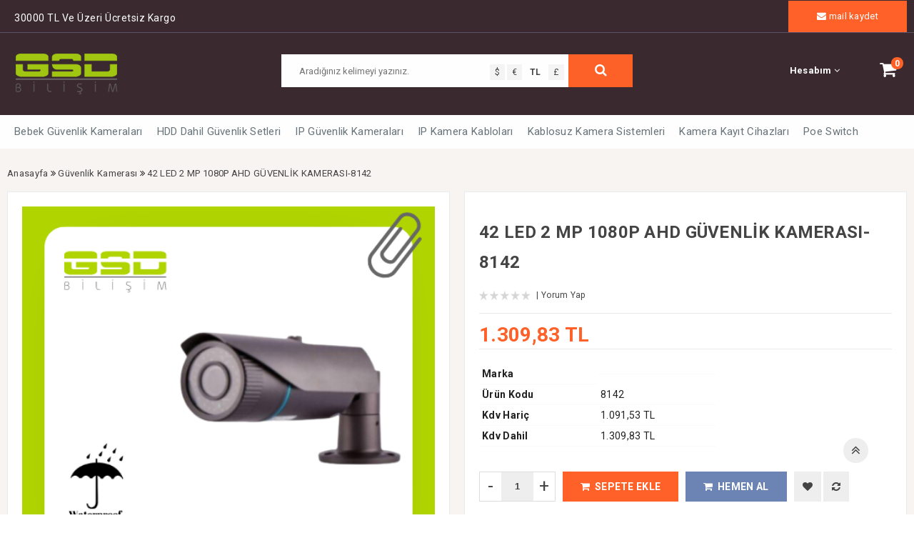

--- FILE ---
content_type: text/html; charset=utf-8
request_url: https://www.gsdbilisim.com/metal-kasali-2mp-ahd-bullet-kamera
body_size: 14750
content:
<!DOCTYPE html> <html dir="ltr" lang="tr" xmlns:fb="http://ogp.me/ns/fb#"> <head> <meta charset="utf-8" /> <meta http-equiv="Content-Type" content="text/html; charset=utf-8" /> <title>42 LED 2 MP 1080P AHD GÜVENLİK KAMERASI-8142</title> <meta name="title" content="42 LED 2 MP 1080P AHD GÜVENLİK KAMERASI-8142" /> <meta name="description" content="42 LED 2 MP 1080P AHD GÜVENLİK KAMERASI-8142 GSD Bilişim" /> <base href="https://www.gsdbilisim.com/" /> <meta id="Viewport" name="viewport" content="initial-scale=1, maximum-scale=1, minimum-scale=1, user-scalable=no, width=device-width"> <link rel="sitemap" type="sitemap" title="Sitemap" href="sitemap.xml" /> <meta http-equiv="content-language" content="tr" /> <meta name="classification" content="42 LED 2 MP 1080P AHD GÜVENLİK KAMERASI-8142" /> <meta name="copyright" content="Copyright (©) 2026 https://www.gsdbilisim.com/" /> <meta name="robots" content="index, follow" /> <meta name="author" content="GSD Bilişim"> <meta property="og:title" content="42 LED 2 MP 1080P AHD GÜVENLİK KAMERASI-8142" /> <meta property="og:type" content="Website" /> <meta property="og:url" content="https://www.gsdbilisim.com/metal-kasali-2mp-ahd-bullet-kamera" /> <meta property="og:image" content="https://www.gsdbilisim.com/image/cache/data/metal-kasali-2mp-ahd-bullet-kamera-200x200.png"/> <meta property="og:site_name" content="GSD Bilişim" /> <meta property="og:description" content="42 LED 2 MP 1080P AHD GÜVENLİK KAMERASI-8142 GSD Bilişim" /> <meta name="twitter:site" content="GSD Bilişim"> <meta name="twitter:card" content="photo" /> <meta name="twitter:title" content="42 LED 2 MP 1080P AHD GÜVENLİK KAMERASI-8142"> <meta name="twitter:description" content="42 LED 2 MP 1080P AHD GÜVENLİK KAMERASI-8142 GSD Bilişim"> <meta name="twitter:image" content="https://www.gsdbilisim.com/image/cache/data/metal-kasali-2mp-ahd-bullet-kamera-200x200.png"> <meta name="twitter:summary_large_image" content="https://www.gsdbilisim.com/image/cache/data/metal-kasali-2mp-ahd-bullet-kamera-200x200.png"> <meta name="twitter:image:src" content="https://www.gsdbilisim.com/image/cache/data/metal-kasali-2mp-ahd-bullet-kamera-200x200.png"> <meta property="product:retailer_item_id" content="999999586" /> <meta property="product:availability" content="in stock" /> <meta property="product:price:amount" content="1309.83" /> <meta property="product:price:currency" content="" /> <meta property="product:google_product_category" content="Güvenlik Kamerası" /> <meta name="keywords" content="GSD Bilişim" /> <link href="https://www.gsdbilisim.com/image/data/logo/gsd-favicon.png" rel="icon" /> <!--UIKIT --> <link rel="stylesheet" href="//rn.rgsyazilim.com//frontend/view/theme/default//assets/uikit/css/uikit.min.css" /> <!--Components--> <link rel="stylesheet" href="//rn.rgsyazilim.com//frontend/view/theme/default//assets/uk-comps.css" /> <script src="//rn.rgsyazilim.com//frontend/view/theme/default//assets/js/jquery-1.11.3.min.js"></script> <script src="//rn.rgsyazilim.com//frontend/view/theme/default//assets/uikit/js/uikit.min.js" ></script> <script src="//rn.rgsyazilim.com//frontend/view/theme/default//assets/uikit/js/components/lightbox.min.js" ></script> <script src="//rn.rgsyazilim.com//frontend/view/theme/default//assets/uikit/js/components/sticky.min.js" ></script> <script src="//rn.rgsyazilim.com//frontend/view/theme/default//assets/uikit/js/components/accordion.min.js" ></script> <script src="//rn.rgsyazilim.com//frontend/view/theme/default//assets/js/custom.js" ></script> <link rel="stylesheet" href="//rn.rgsyazilim.com//frontend/view/theme/default//assets/webicon/style.css"> <link rel="stylesheet" href="//rn.rgsyazilim.com//frontend/view/theme/default//assets/js/owl2/assets/owl.carousel.min.css" /> <link rel="stylesheet" href="//rn.rgsyazilim.com//frontend/view/theme/default//assets/js/owl2/assets/owl.theme.default.min.css" /> <script src="//rn.rgsyazilim.com//frontend/view/theme/default//assets/js/owl2/owl.carousel.min.js" ></script> <script src="//rn.rgsyazilim.com//frontend/view/theme/default//assets/js/owl2/thumbs.js" ></script> <script src="//rn.rgsyazilim.com//frontend/view/theme/default//assets/js/countdown.js" ></script> <script src="//rn.rgsyazilim.com//frontend/view/theme/default//assets/js/jquery.card.js" ></script> <link rel="stylesheet" type="text/css" href="//rn.rgsyazilim.com//frontend/view/theme/default//assets/css/default.css" media="screen" /> <link href="https://www.gsdbilisim.com/metal-kasali-2mp-ahd-bullet-kamera" rel="canonical" /> <link rel="stylesheet" type="text/css" href="/frontend/view/theme/ctema10/assets/css/custom_theme.css?v=1768798526" media="screen" /> <link rel="stylesheet" type="text/css" href="/frontend/view/theme/ctema10/assets/css/theme.css?v=1768798526" media="screen" /> <style>
 .siteLogo {} 
</style> <script src="https://apis.google.com/js/platform.js" async defer></script> <meta name="google-signin-client_id" content="5639060246-e8q90i6nsb6c8sdm932dd8ekfh0cb3tm.apps.googleusercontent.com"> <link href="https://fonts.googleapis.com/css?family=Montserrat:400,500,600,700&amp;subset=latin-ext" rel="stylesheet"> <link rel="preconnect" href="https://fonts.gstatic.com"> <link href="https://fonts.googleapis.com/css2?family=Roboto:ital,wght@0,100;0,300;0,400;0,500;0,700;1,100;1,300;1,400&display=swap" rel="stylesheet"> </head> <body class="sitebody prodBody"> <!--Mobile --> <!--Mobile --> <div class="uk-hidden-large mobile-nav  _v0 " data-uk-sticky> <div class="mobTopContent"> <div class="uk-container uk-container-center"> <div class="uk-grid"> <div class="uk-width-3-10"> <div class="uk-float-left mobile-toggle"> <button class="uk-button callCanvas"  data-uk-offcanvas="{target:'#canvas-bar',mode:'slide'}"> <i class="uk-icon-navicon"></i> </button> <button class="uk-button callSearch"> <i class="uk-icon-search"></i> </button> </div> </div> <div class="uk-width-4-10"> <div class="uk-text-center mobileLogo"> <a class="siteLogo" href="/"> <img src="/image/data/basliksiz-3.png" title="GSD Bilişim" alt="GSD Bilişim" /> </a> </div> </div> <div class="uk-width-3-10"> <div class="uk-float-right mob-cart"> <a href="/sepetim" class="uk-button"><i class="uk-icon-shopping-cart"></i></a> </div> </div> </div> </div> </div> <div class="mobSearchBox"> <div class="uk-container uk-container-center"> <div class="uk-grid"> <div class="uk-width-3-4"> <div id="search1" class="mob-search uk-position-relative"> <input type="text" name="filter_name1" id="searchkeywordmob" placeholder="" value="" /> <i class="uk-icon-microphone voice_search_mob" onclick="startDictationMob();"></i> <button class="uk-button button-search" id="btn-search1"><i class="uk-icon-search" ></i></button> </div> </div> <div class="uk-width-1-4"> <span class="uk-button uk-button-secondary _1close">Kapat </span> </div> </div> </div> </div> </div> <script>


	$(".callSearch").click(function(){
		$(".mobSearchBox").slideToggle( "fast", function() {});
	});


	$("._1close").click(function(){
		$(".mobSearchBox").slideToggle( "fast", function() {});
	});



</script> <div class="uk-clearfix"></div> <!--//Mobile --> <div class="headerWrap"> <div id="siteheader" class="uk-visible-large"> <!-- Header section1 --> <div class="uk-width-large-1-1 uk-visible-large h-section h-section1 top-links-bar"> <div class="uk-container uk-container-center"> <div class="h1sWrap"> <div class="top-text">
						30000 TL ve üzeri ücretsiz kargo					</div> <a href="#email_list" class="top-envelope"> <i class="uk-icon-envelope"></i> <span>mail kaydet</span> </a> </div> <div class="clr"></div> </div> </div> <div class="uk-animation-slide-top"  data-uk-sticky="{top:-150,animation: 'uk-animation-slide-top'}"> <!-- Header section2 --> <div class="uk-width-large-1-1 uk-visible-large h-section h-section2"> <div class="uk-container uk-container-center"> <div class="uk-grid"> <div class="uk-width-medium-3-10 logoCol"> <a class="siteLogo" href="/"> <img src="/image/data/basliksiz-3.png" title="GSD Bilişim" alt="GSD Bilişim" /> </a> </div> <div class="uk-width-medium-4-10"> <div id="search" class="header-search _v0"> <input type="text" name="filter_name" id="searchkeyword" placeholder="Aradığınız kelimeyi yazınız." value="" /> <i class="uk-icon-microphone voice_search" onclick="startDictation()"></i> <button class="uk-button uk-button-primary button-search" id="btn-search1"><i class="uk-icon-search"></i></button> </div> <script>
	 
	$(".header-search input").focus(function(){
		$(".header-search").addClass("focused");
	});
	$(".header-search input").blur(function(){
		setTimeout(function() {
			$(".header-search").removeClass("focused");
		}, 300);
		
	});
</script> </div> <div class="uk-width-medium-3-10"> <div class="uk-float-right"> <div class="uk-button-dropdown header-cart-module" data-uk-dropdown="{mode:'hover'}" id="cart"> <a href="/sepetim"> <i class="uk-icon-shopping-cart cbgicon"></i> <span class="cart-sum-box"> <span class="spanline spanline-0"> <span id="mycart-text1">Sepetim</span> </span> <span class="spanline spanline-1"> <span id="cart-item">0</span> <span id="crt-text">ürün</span> </span> <span class="spanline spanline-2" id="cart-total">0,00  TL</span> </span> </a> <div class="uk-dropdown uk-dropdown-flip cart-module-content uk-hidden-small"> <table class="uk-table"> <tbody> <tfoot> <tr><td class="mcart-empty uk-text-center">Alışveriş sepetinizde ürün bulunmamaktadır.</td></tr> </tfoot> </tbody> </table> </div> </div> </div> <div class="uk-float-right _user"> <div class="uk-position-relative mini_text_welcome_v3" data-uk-dropdown="{pos:'bottom-center'}"> <span class="txLabel"><span class="myAccText">Hesabım</span> <i class="uk-icon-angle-down"></i></span> <div class="uk-dropdown"> <ul class="userLinksBox mb"> <li><a href="/uyegirisi" class="top_login">Üye Girişi</a></li><li><a href="uyeol" class="top_register">Üye Ol</a></li> </ul> </div> </div> <div class="localz uk-float-right"> <form action="/index.php?page=mini/general/mini_currency" method="post" enctype="multipart/form-data"> <div class="currency"> <a title="Dolar" onclick="$('input[name=\'currency_code\']').attr('value', 'USD'); $(this).parent().parent().submit();"> <span>$</span> </a> <a title="Euro" onclick="$('input[name=\'currency_code\']').attr('value', 'EUR'); $(this).parent().parent().submit();"> <span> €</span> </a> <a title="Lira"><b> TL</b></a> <a title="Sterlin" onclick="$('input[name=\'currency_code\']').attr('value', 'GBP'); $(this).parent().parent().submit();"> <span>£</span> </a> <input type="hidden" name="currency_code" value="" /> <input type="hidden" name="redirect" value="https://www.gsdbilisim.com/metal-kasali-2mp-ahd-bullet-kamera" /> </div> </form> </div> </div> </div> </div> </div> </div> <!-- Header section3 --> <div class="uk-width-large-1-1 uk-visible-large h-section h-section3"> <div class="uk-container uk-container-center"> <nav class="uk-navbar site-cat-menu _v1"> <ul class="uk-navbar-nav" data-uk-nav> <li class="menu-item  cat_bebek-guvenlik-kameralari "  > <a href="https://www.gsdbilisim.com/bebek-guvenlik-kameralari" title="Bebek Güvenlik Kameraları"><span>Bebek Güvenlik Kameraları</span></a> </li> <li class="menu-item  cat_hdd-dahil-guvenlik-setleri "  > <a href="https://www.gsdbilisim.com/hdd-dahil-guvenlik-setleri" title="HDD Dahil Güvenlik Setleri"><span>HDD Dahil Güvenlik Setleri</span></a> </li> <li class="menu-item  cat_ip-guvenlik-kameralari "  > <a href="https://www.gsdbilisim.com/ip-guvenlik-kameralari" title="IP Güvenlik Kameraları"><span>IP Güvenlik Kameraları</span></a> </li> <li class="menu-item  cat_ip-kamera-kablolari "  > <a href="https://www.gsdbilisim.com/ip-kamera-kablolari" title="IP Kamera Kabloları"><span>IP Kamera Kabloları</span></a> </li> <li class="menu-item  cat_kablosuz-kamera-sistemleri "  > <a href="https://www.gsdbilisim.com/kablosuz-kamera-sistemleri" title="Kablosuz Kamera Sistemleri"><span>Kablosuz Kamera Sistemleri</span></a> </li> <li class="menu-item  cat_kamera-kayit-cihazlari "  > <a href="https://www.gsdbilisim.com/kamera-kayit-cihazlari" title="Kamera Kayıt Cihazları"><span>Kamera Kayıt Cihazları</span></a> </li> <li class="menu-item  cat_poe-switch "  > <a href="https://www.gsdbilisim.com/poe-switch" title="Poe Switch"><span>Poe Switch</span></a> </li> </ul> </nav> </div> </div> </div> </div> </div> </div> <div id="canvas-bar" class="uk-offcanvas"> <div class="uk-offcanvas-bar mobile-cats" id="mobilemenu"> <div class="mobLocals"> <form action="/index.php?page=mini/general/mini_currency" method="post" enctype="multipart/form-data"> <div class="currency"> <a title="Dolar" onclick="$('input[name=\'currency_code\']').attr('value', 'USD'); $(this).parent().parent().submit();"> <span>$</span> </a> <a title="Euro" onclick="$('input[name=\'currency_code\']').attr('value', 'EUR'); $(this).parent().parent().submit();"> <span> €</span> </a> <a title="Lira"><b> TL</b></a> <a title="Sterlin" onclick="$('input[name=\'currency_code\']').attr('value', 'GBP'); $(this).parent().parent().submit();"> <span>£</span> </a> <input type="hidden" name="currency_code" value="" /> <input type="hidden" name="redirect" value="https://www.gsdbilisim.com/metal-kasali-2mp-ahd-bullet-kamera" /> </div> </form> </div> <div class="clr"></div> <div class="mob-user-link"> <ul> <li><a href="/uyegirisi" class="top_login">Üye Girişi</a></li><li><a href="uyeol" class="top_register">Üye Ol</a></li> </ul> </div> <nav class="site-mob-cats moblinks"> <div class="mtitleb">Kategoriler</div> <ul> <li  class="menu-item mkey-1 bebek-guvenlik-kameralari  cat-bebek-guvenlik-kameralari"> <a class="" href="https://www.gsdbilisim.com/bebek-guvenlik-kameralari"  title="Bebek Güvenlik Kameraları">Bebek Güvenlik Kameraları</a> </li> <li  class="menu-item mkey-2 hdd-dahil-guvenlik-setleri  cat-hdd-dahil-guvenlik-setleri"> <a class="" href="https://www.gsdbilisim.com/hdd-dahil-guvenlik-setleri"  title="HDD Dahil Güvenlik Setleri">HDD Dahil Güvenlik Setleri</a> </li> <li  class="menu-item mkey-3 ip-guvenlik-kameralari  cat-ip-guvenlik-kameralari"> <a class="" href="https://www.gsdbilisim.com/ip-guvenlik-kameralari"  title="IP Güvenlik Kameraları">IP Güvenlik Kameraları</a> </li> <li  class="menu-item mkey-4 ip-kamera-kablolari  cat-ip-kamera-kablolari"> <a class="" href="https://www.gsdbilisim.com/ip-kamera-kablolari"  title="IP Kamera Kabloları">IP Kamera Kabloları</a> </li> <li  class="menu-item mkey-5 kablosuz-kamera-sistemleri  cat-kablosuz-kamera-sistemleri"> <a class="" href="https://www.gsdbilisim.com/kablosuz-kamera-sistemleri"  title="Kablosuz Kamera Sistemleri">Kablosuz Kamera Sistemleri</a> </li> <li  class="menu-item mkey-6 kamera-kayit-cihazlari  cat-kamera-kayit-cihazlari"> <a class="" href="https://www.gsdbilisim.com/kamera-kayit-cihazlari"  title="Kamera Kayıt Cihazları">Kamera Kayıt Cihazları</a> </li> <li  class="menu-item mkey-7 poe-switch  cat-poe-switch"> <a class="" href="https://www.gsdbilisim.com/poe-switch"  title="Poe Switch">Poe Switch</a> </li> </ul> </nav> <div class="add-mob-links moblinks"> <div class="mtitleb">
				Bilgiler			</div> <ul class=" top-info-links" data-uk-nav> <li><a href="hakkimizda" title="Hakkımızda">Hakkımızda</a></li> <li><a href="iletisim" title="İletişim">İletişim</a></li> </ul> </div> </div> </div> <script>
	$(".mobile-cats .uk-parent>a").click(function(){
		$(this).parent().toggleClass("opend");
		$(this).next(".child-box").slideToggle( "fast", function() {
		 });
		 return false;
	});
</script> <script>

	$(document).ready(function(){
		/*$(".logoCol .siteLogo").append('<span class="slogan">Baskı ihtiyaçlarınıza binbir çözüm</span>');*/
	})



</script> <div class="uk-container uk-container-center site-start"> <div class="wrapBox"> <div class="uk-grid uk-grid-preserve" id="prdpage"> <div class="uk-width-medium-1-1" id="mcontent"> <div class="uk-grid product-info"> <div class="uk-width-medium-1-1 uk-margin-bottom"> <ul class="breadcrumb-items" itemscope itemtype="https://schema.org/BreadcrumbList"> <li class="home"> <a href="/"> <span>Anasayfa</span> </a> </li> <li class="" itemprop="itemListElement" itemscope itemtype="https://schema.org/ListItem"> <a itemprop="item" id="breadcrumbFor-" href="https://www.gsdbilisim.com/guvenlik-kamerasi" title="Güvenlik Kamerası"> <span itemprop="name">Güvenlik Kamerası</span> </a> <meta itemprop="position" content="1" /> </li> <li class="" itemprop="itemListElement" itemscope itemtype="https://schema.org/ListItem"> <a itemprop="item" id="breadcrumbFor-" href="https://www.gsdbilisim.com/metal-kasali-2mp-ahd-bullet-kamera" title="42 LED 2 MP 1080P AHD GÜVENLİK KAMERASI-8142"> <span itemprop="name">42 LED 2 MP 1080P AHD GÜVENLİK KAMERASI-8142</span> </a> <meta itemprop="position" content="2" /> </li> </ul> </div> <div class="uk-width-medium-5-10 prd-thumb-gal"> <div class="prodGal hasnoThumbs _v2"> <div class="owl-carousel owl-theme" id="gal1" data-slider-id="1"> <div class="item" data-thumb="https://www.gsdbilisim.com/image/cache/data/metal-kasali-2mp-ahd-bullet-kamera-500x500.png" > <a href="https://www.gsdbilisim.com/image/cache/data/metal-kasali-2mp-ahd-bullet-kamera-500x500.png" data-uk-lightbox="{group:'group1'}"> <img src="https://www.gsdbilisim.com/image/cache/data/metal-kasali-2mp-ahd-bullet-kamera-500x500.png" class="fotoxoom" data-large="https://www.gsdbilisim.com/image/cache/data/metal-kasali-2mp-ahd-bullet-kamera-500x500.png"/> </a> </div> </div> <script>
		$(document).ready(function(){
		  $('#gal1').owlCarousel({
			items:1,
			loop:true,
			nav:true,
			rtl:false,
			navText:	["<i class='uk-icon-angle-left'></i>","<i class='uk-icon-angle-right'></i>"],
			dots: false,
			thumbs: true,
			thumbImage: false,
			thumbsPrerendered: true,
			thumbContainerClass: 'owl-thumbs',
			thumbItemClass: 'owl-thumb-item'
		  });
		});
	
	</script> </div> </div> <div class="uk-width-medium-5-10 dtlbox"> <div class="dtlbox_inner"> <h1 class="prd-title">42 LED 2 MP 1080P AHD GÜVENLİK KAMERASI-8142</h1> <div class="prod-rating"> <img src="//rn.rgsyazilim.com//frontend/view/theme/default//assets/image/stars-0.png" alt=""  width="72" height="13" /> <span></span> <a href="#tab-review" onclick="$('.to-tab-review a').trigger('click')" data-uk-smooth-scroll>Yorum Yap</a> </div> <div class="prodPricePack uk-position-relative"> <div class="prodPrice"> <span class="price price-new">1.309,83  TL</span> </div> <a class="toolbtn" href="#tab-taksit" onclick="$('.to-tab-taksit a').trigger('click')" data-uk-smooth-scroll="">Taksit Seçenekleri</a> </div> <div class="clr"></div> <ul class="prd-property-list"> <!--Marka--> <li class="prd-manf"><span class="uk-float-left">Marka</span> <a href="https://www.gsdbilisim.com/index.php?page=product/manufacturer/info&amp;manufacturer_id=0"><span></span></a></li> <!--Model (ürün kodu)--> <li class="prd-serial"><span class="uk-float-left">Ürün Kodu</span><span>8142</span></li> <!--Barkod--> <!--Stok Durumu--> <!--Stok Sayısı--> <!--Kdv Hariç Fiyat--> <li class="price-tax"><span class="uk-float-left">Kdv Hariç</span> <span class="price-new">1.091,53  TL</span> </li> <!--Kdv Dahil Fiyat--> <li class="price-tax"><span class="uk-float-left">Kdv Dahil</span> <span class="price-new">1.309,83  TL</span> </li> <!--Havale Fiyatı--> <li class="price-bank"><span class="uk-float-left">EFT-Havale Fiyatı</span> <span class="price-new">1.244,34  TL</span></li> <!--Tek Çekim Fiyatı--> <!--İndirim Oranı--> <!--Stoğa Giriş Tarihi--> <!--Kargoya Verilme Süresi--> </ul> <!-- OPTIONS --> <!-- //OPTIONS --> <div class="uk-grid"> <div class="uk-width-medium-1-1 prdcart"> <div class="uk-margin-top prdcart-inner"> <div class="action-items uk-margin-bottom _v0"> <div class="quantity-to-cart"> <a href="javascript:;" class="eksi uk-button"> - </a> <input type="text" id="order-quantity" name="quantity" size="2" min="1" value="1" /> <a href="javascript:;" class="arti uk-button"> +</a> <input type="hidden" name="product_id" size="2" value="999999586" /> </div> <a class="uk-button uk-button-primary cart-action" type="button" id="button-cart"  > <i class="uk-icon-shopping-cart"></i>&nbsp;&nbsp;Sepete Ekle	</a> <script type="text/javascript">
		var adet;
		$('.eksi').click(function(){
		adet = parseInt($('input[name=quantity]').val());
		if(adet != 1){
		adet--;
		$('input[name=quantity]').val(adet);
		}
		});
		$('.arti').click(function(){
		adet = parseInt($('input[name=quantity]').val());
		adet++;
		$('input[name=quantity]').val(adet);
		});
	</script> <div class="fastCart"> <a class="uk-button uk-button-success cart-action button-cart" rel="hemenal" > <i class="uk-icon-shopping-cart"></i>&nbsp;&nbsp;Hemen Al			</a> </div> </div> <div class="prd_favourite"> <a href="#footermodal" class="add-wish add-act uk-button" onclick="addToWishList('999999586');"  title="Favorilerime Ekle"  data-uk-tooltip="{pos:'bottom'}" data-uk-modal="{center:'true'}"> <i class="uk-icon-heart"></i></a> <a href="#footermodal" class="add-compare add-act uk-button" onclick="addToCompare('999999586');"  title="Karşılaştır"  data-uk-tooltip="{pos:'bottom'}" data-uk-modal="{center:'true'}"> <i class="uk-icon-refresh"></i></a> </div> <div class="uk-width-medium-1-1"> <div class="prd-share-buttons"> <span class="share-text">Paylaş&nbsp;</span> <a href="#" onclick="fbs_click(); return false;" target="_blank" class="uk-icon-button uk-icon-facebook"></a> <a href="#" onclick="twit_click(); return false;" class="uk-icon-button uk-icon-twitter"></a> <a href="#" onclick="gplus_click(); return false;" class="uk-icon-button uk-icon-google-plus"></a> <a href="#" onclick="pint_click(); return false;" class="uk-icon-button uk-icon-pinterest"></a> </div> </div> </div> </div> </div> <div class="clr uk-margin prod-badges"> <div class="_sh sh4"> <span>Ücretsiz Kargo</span> <small>100 TL ve üzeri alışverişlerinizde</small> </div> </div> <div class="prodShorts"> <ul class="uk-grid uk-grid-width-small-1-2"> <li> <div> <a href="tel:0545 670 95 05"> <i class="lnr lnr-phone-handset"></i> <span>Telefonla Kolay Sipariş</span><br>
									0545 670 95 05</a> </div> </li> <li> <div> <a href="https://api.whatsapp.com/send?phone=90545 670 95 05&amp;text=www.gsdbilisim.com/metal-kasali-2mp-ahd-bullet-kamera"> <i class="uk-icon-whatsapp"></i> <span>Whatsapp Sipariş Hattı</span><br>
									0545 670 95 05</a> </div> </li> <li> <div> <b><i class="lnr lnr-gift"></i> Ücretsiz Kargo</b> </div> </li> <li> <div> <b><i class="lnr lnr-clock"></i> 24 Saatte Kargo</b> </div> </li> </ul> </div> </div> </div> <div class="uk-width-medium-1-1"> </div> <!--Tab --> <div class="uk-width-medium-1-1  uk-margin-top tabkit"> <ul class="uk-tab _v0" data-uk-tab="{connect:'#switcher-content'}"> <li class="to-tab-desc uk-active"><a href="">Açıklama</a></li> <li class="to-tab-taksit"><a href="">Taksitler</a></li> <li class="to-tab-review"><a href="">Ürün Yorumları (0)</a></li> </ul> <!-- This is the container of the content items --> <ul id="switcher-content" class="uk-switcher"> <li><div class="tab-inside uk-panel uk-panel-box" id="tab-desc"><h1><span style="color:#c0392b;"><strong>42 LED 2 MP 1080P AHD GÜVENLİK KAMERASI-8142</strong></span></h1> <table> <tbody> <tr> <th colspan="2">8142 Kamera Teknik Özellikleri</th> </tr> <tr> <td>Lens Modeli</td> <td> 3.6 mm</td> </tr> <tr> <td>Sensör</td> <td>1/3" ICC SENSOR</td> </tr> <tr> <td>Çözünürlük</td> <td>2.0MP FULL HD 1080P</td> </tr> <tr> <td>Led Sayısı</td> <td>42 IR Led</td> </tr> <tr> <td>Led Aydınlatma Mesafesi</td> <td>40-50 Mt</td> </tr> <tr> <td>Kamera Gece Görüş Mesafesi</td> <td>40-50 Mt</td> </tr> <tr> <td>Çalışma Voltajı</td> <td>12v</td> </tr> <tr> <td>Güç Tüketimi Ledler Kapalıyken</td> <td>0,2 Amper</td> </tr> <tr> <td>Güç Tüketimi Ledler Açıkken</td> <td>1 Amper</td> </tr> <tr> <td>Minimum Işık Oranı</td> <td>0 Lux</td> </tr> <tr> <td>Kasa</td> <td>Alaşımlı Metal Kasa</td> </tr> <tr> <td>Çalışma Isı</td> <td>-10 ° +50° arası</td> </tr> </tbody> </table> <p> </p> <p>2MP Ahd 1080P 42 Led Gece Görüşlü Güvenlik Kamerası -8142 2 mp 1080p çözünürlüğü ile kaliteli ve net görüntü sağlar. 42 ır ledi sayesinde gece de net görüş sunar. Dayanıklı metal kasaya sahip olması sebebiyle olumsuz hava koşullarından etkilenmez.</p></div></li> <li><div class="tab-inside uk-panel uk-panel-box uk-panel uk-panel-box" id="tab-taksit"><div class="taksit-banka axess"><div class="taksit-title"></div><div class="taksitler"><div class="taksit-num titles">Taksit</div><div class="taksit-aylik titles">Taksit Tutarı</div><div class="taksit-toplam titles">Toplam Tutar</div><div class="taksit-num uk-text-bold">1</div><div class="taksit-aylik uk-text-bold">1.336,03 TL</div><div class="taksit-toplam uk-text-bold">1.336,03 TL</div><div class="taksit-num ">2</div><div class="taksit-aylik ">674,56 TL</div><div class="taksit-toplam ">1.349,13 TL</div><div class="taksit-num ">4</div><div class="taksit-aylik ">343,83 TL</div><div class="taksit-toplam ">1.375,32 TL</div></div><div class="bttm axess"><p class="">Axess Kredi Kartları</p></div></div><div class="taksit-banka maximum"><div class="taksit-title"></div><div class="taksitler"><div class="taksit-num titles">Taksit</div><div class="taksit-aylik titles">Taksit Tutarı</div><div class="taksit-toplam titles">Toplam Tutar</div><div class="taksit-num uk-text-bold">1</div><div class="taksit-aylik uk-text-bold">1.309,83 TL</div><div class="taksit-toplam uk-text-bold">1.309,83 TL</div></div><div class="bttm maximum"><p class="">Kuveyt Türk Kredi Kartları</p></div></div><div class="taksit-banka vakifbank"><div class="taksit-title"></div><div class="taksitler"><div class="taksit-num titles">Taksit</div><div class="taksit-aylik titles">Taksit Tutarı</div><div class="taksit-toplam titles">Toplam Tutar</div><div class="taksit-num uk-text-bold">1</div><div class="taksit-aylik uk-text-bold">1.309,83 TL</div><div class="taksit-toplam uk-text-bold">1.309,83 TL</div></div><div class="bttm vakifbank"><p class="">Vakıfbank Kredi Kartı ile Ödeme</p></div></div></div></li> <li> <div class="tab-inside uk-panel uk-panel-box" id="tab-review"> <div id="review"></div> <form class="uk-form"> <fieldset> <legend><i class="uk-icon-comment"></i>&nbsp;Bu ürünle ilgili yorum yapabilirsiniz</legend> <div class="uk-form-row"> <label class="control-label" for="name">Adınız:</label> <input id="name" type="text" name="name" value=" " /> </div> <div class="uk-form-row"> <label class="control-label" for="review_email">Email Adresiniz</label> <input id="review_email" type="text" name="review_email" value="" /> </div> <div class="uk-form-row"> <label class="control-label" for="message">Yorumunuz:</label> <textarea name="text" cols="30" rows="8"></textarea> </div> <div class="uk-form-row labels-rv"> <span class="control-label">Oyla:</span> <label><input type="radio" id="r1" name="rating" value="1" /><i class="uk-icon-star-o"></i></label> <label><input type="radio" id="r2" name="rating" value="2" /><i class="uk-icon-star-o"></i></label> <label><input type="radio" id="r3" name="rating" value="3" /><i class="uk-icon-star-o"></i></label> <label><input type="radio" id="r4" name="rating" value="4" /><i class="uk-icon-star-o"></i></label> <label><input type="radio" id="r5" name="rating" value="5" /><i class="uk-icon-star-o"></i></label> </div> <div class="uk-form-row uk-margin-bottom"> <button class="uk-button uk-button-primary uk-float-left" id="button-review"><i class="uk-icon-check-square-o"></i>&nbsp;Yorumu Gönder</button> <div id="review-title" class="uk-float-left uk-margin-left"></div> </div> </fieldset> </form> <script>
				$("#tab-review .labels-rv>label").click(function(){
				$(this).parent().children().removeClass("starlabel");
				$(this).prevAll().addClass("starlabel");
				$(this).addClass("starlabel");
				});
				</script> </div> </li> </ul> </div><!-- //Tab --> </div><!-- //.prd-infobox --> <!-- RELATED PRDS --> <div class="uk-width-medium-1-1 uk-margin caros carospr"> <div class="subTitle">Benzer Ürünler</div> <div id="caro1" class="owl-caro owl-carousel owl-theme "> <div class="prdbox _v2"> <div class="uk-panel uk-panel-box"> <div class="prd-image uk-position-relative"> <a href="5-mp-ip-guvenlik-kamerasi-fiyatlari"> <img src="https://www.gsdbilisim.com/image/cache/data/5mp-ip-guvenlik-kamerasi-fiyatlari-500x400.png" alt="PREMIUM SERİ 5 MP 1440P IP POE BULLET KAMERA - 6063" title="PREMIUM SERİ 5 MP 1440P IP POE BULLET KAMERA - 6063" class="prd-img" width="500" height="500"/> </a> <a class="wishBtn" href="#footermodal" onclick="addToWishList('999999614');"  data-uk-modal="{center:'true'}"> <i class="lnr lnr-heart"></i> </a> <div class="shipFlags"> <span class="_ship _ship2">Hızlı Kargo</span> </div> </div> <a class="prd-name" href="5-mp-ip-guvenlik-kamerasi-fiyatlari" title="PREMIUM SERİ 5 MP 1440P IP POE BULLET KAMERA - 6063">
            PREMIUM SERİ 5 MP 1440P IP POE BULLET KAMERA - 6063        </a> <div class="clr"></div> <div class="price"> <span class="pure-price">2.713,22   TL</span> </div> <div class="buttonBar"> <div class="addToCartBtn"> <a class="uk-button uk-button-primary" id="btn-999999614" onclick="addToCart('999999614')">
                    Sepete Ekle				</a> </div> <div class="dtyBtn"> <a class=" uk-button uk-button-secondary" href="5-mp-ip-guvenlik-kamerasi-fiyatlari">
					Detay
				</a> </div> </div> <span class="_flag _flag1">Yeni</span> <span class="_flag _flag2">İndirimli</span> </div> </div> <div class="prdbox _v2"> <div class="uk-panel uk-panel-box"> <div class="prd-image uk-position-relative"> <a href="2mp-ahd-guvenlik-kamerasi"> <img src="https://www.gsdbilisim.com/image/cache/data/2mp-ahd-guvenlik-kamerasi-500x400.png" alt="FULL HD 2 MP 1080P AHD GÜVENLİK KAMERASI - 9536" title="FULL HD 2 MP 1080P AHD GÜVENLİK KAMERASI - 9536" class="prd-img" width="500" height="500"/> </a> <a class="wishBtn" href="#footermodal" onclick="addToWishList('999999588');"  data-uk-modal="{center:'true'}"> <i class="lnr lnr-heart"></i> </a> <div class="shipFlags"> <span class="_ship _ship2">Hızlı Kargo</span> </div> </div> <a class="prd-name" href="2mp-ahd-guvenlik-kamerasi" title="FULL HD 2 MP 1080P AHD GÜVENLİK KAMERASI - 9536">
            FULL HD 2 MP 1080P AHD GÜVENLİK KAMERASI - 9536        </a> <div class="clr"></div> <div class="price"> <span class="pure-price">1.496,95   TL</span> </div> <div class="buttonBar"> <div class="addToCartBtn"> <a class="uk-button uk-button-primary" id="btn-999999588" onclick="addToCart('999999588')">
                    Sepete Ekle				</a> </div> <div class="dtyBtn"> <a class=" uk-button uk-button-secondary" href="2mp-ahd-guvenlik-kamerasi">
					Detay
				</a> </div> </div> <span class="_flag _flag1">Yeni</span> <span class="_flag _flag2">İndirimli</span> </div> </div> <div class="prdbox _v2"> <div class="uk-panel uk-panel-box"> <div class="prd-image uk-position-relative"> <a href="6-atom-led-4-mp-ip-poe-dome-guvenlik-kamerasi-ip6329"> <img src="https://www.gsdbilisim.com/image/cache/data/6-atom-led-4-mp-ip-poe-dome-guvenlik-kamerasi-ip6329-500x400.png" alt="6 ATOM LED 4 MP IP POE DOME GÜVENLİK KAMERASI - IP6329" title="6 ATOM LED 4 MP IP POE DOME GÜVENLİK KAMERASI - IP6329" class="prd-img" width="500" height="500"/> </a> <a class="wishBtn" href="#footermodal" onclick="addToWishList('999999703');"  data-uk-modal="{center:'true'}"> <i class="lnr lnr-heart"></i> </a> <div class="shipFlags"> <span class="_ship _ship2">Hızlı Kargo</span> </div> </div> <a class="prd-name" href="6-atom-led-4-mp-ip-poe-dome-guvenlik-kamerasi-ip6329" title="6 ATOM LED 4 MP IP POE DOME GÜVENLİK KAMERASI - IP6329">
            6 ATOM LED 4 MP IP POE DOME GÜVENLİK KAMERASI - IP6329        </a> <div class="clr"></div> <div class="price"> <span class="pure-price">1.216,27   TL</span> </div> <div class="buttonBar"> <div class="addToCartBtn"> <a class="uk-button uk-button-primary" id="btn-999999703" onclick="addToCart('999999703')">
                    Sepete Ekle				</a> </div> <div class="dtyBtn"> <a class=" uk-button uk-button-secondary" href="6-atom-led-4-mp-ip-poe-dome-guvenlik-kamerasi-ip6329">
					Detay
				</a> </div> </div> <span class="_flag _flag2">İndirimli</span> </div> </div> <div class="prdbox _v2"> <div class="uk-panel uk-panel-box"> <div class="prd-image uk-position-relative"> <a href="ucuz-guvenlik-kamerasi"> <img src="https://www.gsdbilisim.com/image/cache/data/ucuz-guvenlik-kamerasi-500x400.png" alt="4 ATOM LED 2MP SU GEÇİRMEZ BULLET GÜVENLİK KAMERASI - 9556" title="4 ATOM LED 2MP SU GEÇİRMEZ BULLET GÜVENLİK KAMERASI - 9556" class="prd-img" width="500" height="500"/> </a> <a class="wishBtn" href="#footermodal" onclick="addToWishList('999999568');"  data-uk-modal="{center:'true'}"> <i class="lnr lnr-heart"></i> </a> <div class="shipFlags"> <span class="_ship _ship2">Hızlı Kargo</span> </div> </div> <a class="prd-name" href="ucuz-guvenlik-kamerasi" title="4 ATOM LED 2MP SU GEÇİRMEZ BULLET GÜVENLİK KAMERASI - 9556">
            4 ATOM LED 2MP SU GEÇİRMEZ BULLET GÜVENLİK KAMERASI - 9556        </a> <div class="clr"></div> <div class="price"> <span class="pure-price">1.309,83   TL</span> </div> <div class="buttonBar"> <div class="addToCartBtn"> <a class="uk-button uk-button-primary" id="btn-999999568" onclick="addToCart('999999568')">
                    Sepete Ekle				</a> </div> <div class="dtyBtn"> <a class=" uk-button uk-button-secondary" href="ucuz-guvenlik-kamerasi">
					Detay
				</a> </div> </div> <span class="_flag _flag1">Yeni</span> <span class="_flag _flag2">İndirimli</span> </div> </div> <div class="prdbox _v2"> <div class="uk-panel uk-panel-box"> <div class="prd-image uk-position-relative"> <a href="premium-guvenlik-kamerasi"> <img src="https://www.gsdbilisim.com/image/cache/data/premium-guvenlik-kamerasi-1--500x400.png" alt="PREMIUM SERİ 5 MP 42 LED 1440P AHD GÜVENLİK KAMERASI - 2209" title="PREMIUM SERİ 5 MP 42 LED 1440P AHD GÜVENLİK KAMERASI - 2209" class="prd-img" width="500" height="500"/> </a> <a class="wishBtn" href="#footermodal" onclick="addToWishList('999999607');"  data-uk-modal="{center:'true'}"> <i class="lnr lnr-heart"></i> </a> <div class="shipFlags"> <span class="_ship _ship2">Hızlı Kargo</span> </div> </div> <a class="prd-name" href="premium-guvenlik-kamerasi" title="PREMIUM SERİ 5 MP 42 LED 1440P AHD GÜVENLİK KAMERASI - 2209">
            PREMIUM SERİ 5 MP 42 LED 1440P AHD GÜVENLİK KAMERASI - 2209        </a> <div class="clr"></div> <div class="price"> <span class="pure-price">2.237,44   TL</span> </div> <div class="buttonBar"> <div class="addToCartBtn"> <a class="uk-button uk-button-primary" id="btn-999999607" onclick="addToCart('999999607')">
                    Sepete Ekle				</a> </div> <div class="dtyBtn"> <a class=" uk-button uk-button-secondary" href="premium-guvenlik-kamerasi">
					Detay
				</a> </div> </div> <span class="_flag _flag2">İndirimli</span> </div> </div> <div class="prdbox _v2"> <div class="uk-panel uk-panel-box"> <div class="prd-image uk-position-relative"> <a href="ip-poe-bullet-kamera"> <img src="https://www.gsdbilisim.com/image/cache/data/ip-poe-bullet-kamera-500x400.png" alt="IP POE BULLET 5MP 42 LED GÜVENLİK KAMERASI - 1436" title="IP POE BULLET 5MP 42 LED GÜVENLİK KAMERASI - 1436" class="prd-img" width="500" height="500"/> </a> <a class="wishBtn" href="#footermodal" onclick="addToWishList('999999569');"  data-uk-modal="{center:'true'}"> <i class="lnr lnr-heart"></i> </a> <div class="shipFlags"> <span class="_ship _ship2">Hızlı Kargo</span> </div> </div> <a class="prd-name" href="ip-poe-bullet-kamera" title="IP POE BULLET 5MP 42 LED GÜVENLİK KAMERASI - 1436">
            IP POE BULLET 5MP 42 LED GÜVENLİK KAMERASI - 1436        </a> <div class="clr"></div> <div class="price"> <span class="pure-price">2.760,00   TL</span> </div> <div class="buttonBar"> <div class="addToCartBtn"> <a class="uk-button uk-button-primary" id="btn-999999569" onclick="addToCart('999999569')">
                    Sepete Ekle				</a> </div> <div class="dtyBtn"> <a class=" uk-button uk-button-secondary" href="ip-poe-bullet-kamera">
					Detay
				</a> </div> </div> <span class="_flag _flag1">Yeni</span> <span class="_flag _flag2">İndirimli</span> </div> </div> <div class="prdbox _v2"> <div class="uk-panel uk-panel-box"> <div class="prd-image uk-position-relative"> <a href="metal-kasali-5mp-ahd-kamera"> <img src="https://www.gsdbilisim.com/image/cache/data/metal-kasali-5mp-ahd-kamera-500x400.png" alt="IR CAM 3.6 MM 42 LED 5 MP 4K AHD GÜVENLİK KAMERASI-8140" title="IR CAM 3.6 MM 42 LED 5 MP 4K AHD GÜVENLİK KAMERASI-8140" class="prd-img" width="500" height="500"/> </a> <a class="wishBtn" href="#footermodal" onclick="addToWishList('999999587');"  data-uk-modal="{center:'true'}"> <i class="lnr lnr-heart"></i> </a> <div class="shipFlags"> <span class="_ship _ship2">Hızlı Kargo</span> </div> </div> <a class="prd-name" href="metal-kasali-5mp-ahd-kamera" title="IR CAM 3.6 MM 42 LED 5 MP 4K AHD GÜVENLİK KAMERASI-8140">
            IR CAM 3.6 MM 42 LED 5 MP 4K AHD GÜVENLİK KAMERASI-8140        </a> <div class="clr"></div> <div class="price"> <span class="pure-price">1.684,07   TL</span> </div> <div class="buttonBar"> <div class="addToCartBtn"> <a class="uk-button uk-button-primary" id="btn-999999587" onclick="addToCart('999999587')">
                    Sepete Ekle				</a> </div> <div class="dtyBtn"> <a class=" uk-button uk-button-secondary" href="metal-kasali-5mp-ahd-kamera">
					Detay
				</a> </div> </div> <span class="_flag _flag1">Yeni</span> <span class="_flag _flag2">İndirimli</span> </div> </div> <div class="prdbox _v2"> <div class="uk-panel uk-panel-box"> <div class="prd-image uk-position-relative"> <a href="6-atom-led-2mp-ahd-dome-guvenlik-kamerasi-8267"> <img src="https://www.gsdbilisim.com/image/cache/data/6-atom-led-2mp-ahd-dome-guvenlik-kamerasi-8267-500x400.png" alt="6 ATOM LED 2MP AHD DOME GÜVENLİK KAMERASI - 8267" title="6 ATOM LED 2MP AHD DOME GÜVENLİK KAMERASI - 8267" class="prd-img" width="500" height="500"/> </a> <a class="wishBtn" href="#footermodal" onclick="addToWishList('999999705');"  data-uk-modal="{center:'true'}"> <i class="lnr lnr-heart"></i> </a> <div class="shipFlags"> <span class="_ship _ship2">Hızlı Kargo</span> </div> </div> <a class="prd-name" href="6-atom-led-2mp-ahd-dome-guvenlik-kamerasi-8267" title="6 ATOM LED 2MP AHD DOME GÜVENLİK KAMERASI - 8267">
            6 ATOM LED 2MP AHD DOME GÜVENLİK KAMERASI - 8267        </a> <div class="clr"></div> <div class="price"> <span class="pure-price">1.403,39   TL</span> </div> <div class="buttonBar"> <div class="addToCartBtn"> <a class="uk-button uk-button-primary" id="btn-999999705" onclick="addToCart('999999705')">
                    Sepete Ekle				</a> </div> <div class="dtyBtn"> <a class=" uk-button uk-button-secondary" href="6-atom-led-2mp-ahd-dome-guvenlik-kamerasi-8267">
					Detay
				</a> </div> </div> <span class="_flag _flag2">İndirimli</span> </div> </div> <div class="prdbox _v2"> <div class="uk-panel uk-panel-box"> <div class="prd-image uk-position-relative"> <a href="warm-led-guvenlik-kamerasi-fiyatlari"> <img src="https://www.gsdbilisim.com/image/cache/data/warm-led-guvenlik-kamerasi-fiyatlari-500x400.png" alt="8 ATOM WARM LED 4 MP  IP POE BULLET GÜVENLİK KAMERASI -1258" title="8 ATOM WARM LED 4 MP  IP POE BULLET GÜVENLİK KAMERASI -1258" class="prd-img" width="500" height="500"/> </a> <a class="wishBtn" href="#footermodal" onclick="addToWishList('999999613');"  data-uk-modal="{center:'true'}"> <i class="lnr lnr-heart"></i> </a> <div class="shipFlags"> <span class="_ship _ship2">Hızlı Kargo</span> </div> </div> <a class="prd-name" href="warm-led-guvenlik-kamerasi-fiyatlari" title="8 ATOM WARM LED 4 MP  IP POE BULLET GÜVENLİK KAMERASI -1258">
            8 ATOM WARM LED 4 MP  IP POE BULLET GÜVENLİK KAMERASI -1258        </a> <div class="clr"></div> <div class="price"> <span class="pure-price">1.684,07   TL</span> </div> <div class="buttonBar"> <div class="addToCartBtn"> <a class="uk-button uk-button-primary" id="btn-999999613" onclick="addToCart('999999613')">
                    Sepete Ekle				</a> </div> <div class="dtyBtn"> <a class=" uk-button uk-button-secondary" href="warm-led-guvenlik-kamerasi-fiyatlari">
					Detay
				</a> </div> </div> <span class="_flag _flag1">Yeni</span> <span class="_flag _flag2">İndirimli</span> </div> </div> <div class="prdbox _v2"> <div class="uk-panel uk-panel-box"> <div class="prd-image uk-position-relative"> <a href="outdoor-kamera-guvenlik-seti-7li"> <img src="https://www.gsdbilisim.com/image/cache/data/7-outdoo-kamerali-ahd-guvenlik-seti-500x400.png" alt="7 OUTDOOR DIŞ MEKAN KAMERALI 2 MP AHD GÜVENLİK SETİ - 5241" title="7 OUTDOOR DIŞ MEKAN KAMERALI 2 MP AHD GÜVENLİK SETİ - 5241" class="prd-img" width="500" height="500"/> </a> <a class="wishBtn" href="#footermodal" onclick="addToWishList('999999559');"  data-uk-modal="{center:'true'}"> <i class="lnr lnr-heart"></i> </a> <div class="shipFlags"> <span class="_ship _ship2">Hızlı Kargo</span> </div> </div> <a class="prd-name" href="outdoor-kamera-guvenlik-seti-7li" title="7 OUTDOOR DIŞ MEKAN KAMERALI 2 MP AHD GÜVENLİK SETİ - 5241">
            7 OUTDOOR DIŞ MEKAN KAMERALI 2 MP AHD GÜVENLİK SETİ - 5241        </a> <div class="clr"></div> <div class="price"> <span class="pure-price">13.191,86   TL</span> </div> <div class="buttonBar"> <div class="addToCartBtn"> <a class="uk-button uk-button-primary" id="btn-999999559" onclick="addToCart('999999559')">
                    Sepete Ekle				</a> </div> <div class="dtyBtn"> <a class=" uk-button uk-button-secondary" href="outdoor-kamera-guvenlik-seti-7li">
					Detay
				</a> </div> </div> <span class="_flag _flag1">Yeni</span> <span class="_flag _flag2">İndirimli</span> </div> </div> <div class="prdbox _v2"> <div class="uk-panel uk-panel-box"> <div class="prd-image uk-position-relative"> <a href="2mp-ahd-guvenlik-kamerasi-1033"> <img src="https://www.gsdbilisim.com/image/cache/data/2mp-ahd-guvenlik-kamerasi-1033-500x400.png" alt="2MP AHD GÜVENLİK KAMERASI - 1033" title="2MP AHD GÜVENLİK KAMERASI - 1033" class="prd-img" width="500" height="500"/> </a> <a class="wishBtn" href="#footermodal" onclick="addToWishList('999999698');"  data-uk-modal="{center:'true'}"> <i class="lnr lnr-heart"></i> </a> <div class="shipFlags"> <span class="_ship _ship2">Hızlı Kargo</span> </div> </div> <a class="prd-name" href="2mp-ahd-guvenlik-kamerasi-1033" title="2MP AHD GÜVENLİK KAMERASI - 1033">
            2MP AHD GÜVENLİK KAMERASI - 1033        </a> <div class="clr"></div> <div class="price"> <span class="pure-price">1.496,95   TL</span> </div> <div class="buttonBar"> <div class="addToCartBtn"> <a class="uk-button uk-button-primary" id="btn-999999698" onclick="addToCart('999999698')">
                    Sepete Ekle				</a> </div> <div class="dtyBtn"> <a class=" uk-button uk-button-secondary" href="2mp-ahd-guvenlik-kamerasi-1033">
					Detay
				</a> </div> </div> <span class="_flag _flag2">İndirimli</span> </div> </div> <div class="prdbox _v2"> <div class="uk-panel uk-panel-box"> <div class="prd-image uk-position-relative"> <a href="dahua-hac-t1a21-0280b-2mp-dome-guvenlik-kamerasi"> <img src="https://www.gsdbilisim.com/image/cache/data/dahua-hac-t1a21-0280b-2mp-dome-guvenlik-kamerasi-500x400.png" alt="DAHUA HAC-T1A21-0280B 2MP DOME GÜVENLİK KAMERASI" title="DAHUA HAC-T1A21-0280B 2MP DOME GÜVENLİK KAMERASI" class="prd-img" width="500" height="500"/> </a> <a class="wishBtn" href="#footermodal" onclick="addToWishList('999999718');"  data-uk-modal="{center:'true'}"> <i class="lnr lnr-heart"></i> </a> <div class="shipFlags"> <span class="_ship _ship2">Hızlı Kargo</span> </div> </div> <a class="prd-name" href="dahua-hac-t1a21-0280b-2mp-dome-guvenlik-kamerasi" title="DAHUA HAC-T1A21-0280B 2MP DOME GÜVENLİK KAMERASI">
            DAHUA HAC-T1A21-0280B 2MP DOME GÜVENLİK KAMERASI        </a> <div class="clr"></div> <div class="price"> <span class="pure-price">1.309,62   TL</span> </div> <div class="buttonBar"> <div class="addToCartBtn"> <a class="uk-button uk-button-primary" id="btn-999999718" onclick="addToCart('999999718')">
                    Sepete Ekle				</a> </div> <div class="dtyBtn"> <a class=" uk-button uk-button-secondary" href="dahua-hac-t1a21-0280b-2mp-dome-guvenlik-kamerasi">
					Detay
				</a> </div> </div> <span class="_flag _flag2">İndirimli</span> </div> </div> </div> </div> <!-- //RELATED PRDS --> <!-- TAMAMLAYICILAR  --> <div class="uk-width-medium-1-1 uk-margin caros carospr"> <div class="subTitle">42 LED 2 MP 1080P AHD GÜVENLİK KAMERASI-8142 ile Tamamlayıcı Ürünler</div> <div id="caro2" class="owl-caro owl-carousel owl-theme "> <div class="prdbox _v2"> <div class="uk-panel uk-panel-box"> <div class="prd-image uk-position-relative"> <a href="metal-kasali-5mp-ahd-kamera"> <img src="https://www.gsdbilisim.com/image/cache/data/metal-kasali-5mp-ahd-kamera-500x400.png" alt="IR CAM 3.6 MM 42 LED 5 MP 4K AHD GÜVENLİK KAMERASI-8140" title="IR CAM 3.6 MM 42 LED 5 MP 4K AHD GÜVENLİK KAMERASI-8140" class="prd-img" width="500" height="500"/> </a> <a class="wishBtn" href="#footermodal" onclick="addToWishList('999999587');"  data-uk-modal="{center:'true'}"> <i class="lnr lnr-heart"></i> </a> <div class="shipFlags"> </div> </div> <a class="prd-name" href="metal-kasali-5mp-ahd-kamera" title="IR CAM 3.6 MM 42 LED 5 MP 4K AHD GÜVENLİK KAMERASI-8140">
            IR CAM 3.6 MM 42 LED 5 MP 4K AHD GÜVENLİK KAMERASI-8140        </a> <div class="clr"></div> <div class="price"> <span class="pure-price">1.684,07   TL</span> </div> <div class="buttonBar"> <div class="addToCartBtn"> <a class="uk-button uk-button-primary" id="btn-999999587" onclick="addToCart('999999587')">
                    Sepete Ekle				</a> </div> <div class="dtyBtn"> <a class=" uk-button uk-button-secondary" href="metal-kasali-5mp-ahd-kamera">
					Detay
				</a> </div> </div> </div> </div> </div> </div> <!-- //TAMAMLAYICILAR --> </div><!-- //#mcontent --> </div> </div> <script>
	$(document).ready(function(){
		
		$(".prodPrice").after('<div class="_taxPrice">'+$(".prd-property-list .price-bank").html()+'</div>');
		
	
	})


</script> <script type="text/javascript">
	$(document).ready(function(){
		
	 
		
		$('.image-opt input[type="radio"]').click(function(){							
			$(this).parent().parent().children().removeClass('secili');
			$(this).parent('label').addClass('secili');		
		});
	});
</script> <script type="text/javascript">
$(document).ready(function() {

// Biz Sizi Arayalım start
	$('#telephoneform_submit').click(function(){
	var valid = 0;
	$('#addtelephone .required').each(function(){
		var value = $.trim($(this).val());
		if(value==''){
			$(this).addClass('uk-form-danger');
			valid = valid+1;
		}else{
			$(this).removeClass('uk-form-danger');
		}
	});

		if(valid==0){
			// Ajax İşlemleri
			$('#er_message').html('');

			$.ajax({
				type: 'POST',
				url:"/index.php?page=product/bizsiziarayalim/formGonder",
				data:$('#addtelephone form').serialize(),
				dataType : 'json',
				context: $(this),
				beforeSend:function (json){
					$('#er_message').html('<i class="uk-icon-spin uk-icon-spinner"></i> Lütfen bekleyiniz.');
				},
				success:function (json){
					if(json['error']){
							$('#er_message').html('');
						$.each( json['error'], function( key, value ) {
						 	$('#er_message').append(value);
						});

						}
					if(json['success']){
							$('#er_message').html('');
							$('#formsuccess').removeClass('uk-hidden');
							$('#content').addClass('uk-hidden');
						}
					}
			});
		}else{
			$('#er_message').html('<i class="uk-icon uk-icon-remove"></i> Lütfen gerekli alanları kontrol ediniz');
		}
	});
// Biz Sizi Arayalım End



  $(".owl-caro").owlCarousel({
      autoPlay: 3000, //Set AutoPlay to 3 seconds
	  dots:true,
	  nav:true,
	  //loop:true,
	  navText:	["<i class='uk-icon-angle-left'></i>","<i class='uk-icon-angle-right'></i>"],
      responsive :{
			0 :{items:2,margin:0,},
			480 :{items:2,margin:10,},
			768 :{items:3,margin:15,},
			1200 :{items:4,margin:25,}
		}
  });





  $('button[id^=\'button-upload\']').click( function() {
    var node = this;
    $('#form-upload').remove();

    $('body').prepend('<form enctype="multipart/form-data" id="form-upload" style="display: none;"><input type="file" name="file" /></form>');

    $('#form-upload input[name=\'file\']').trigger('click');

    $('#form-upload input[name=\'file\']').change(function() {
        $.ajax({
            url: 'index.php?page=product/product/upload',
            type: 'post',
            dataType: 'json',
            data: new FormData($(this).parent()[0]),
            cache: false,
            contentType: false,
            processData: false,
            beforeSend: function() {
                //$(node).button('loading');
            },
            complete: function() {
                //$(node).button('reset');
            },
            success: function(json) {
                $('.text-danger').remove();

                if (json['error']) {
                    $(node).parent().find('input').after('<div class="text-danger">' + json['error'] + '</div>');
                }

                if (json['success']) {
                    alert(json['success']);

                    $(node).parent().find('input').attr('value', json['file']);
					$(node).parent().find('input').after('<img id="'+json['source']+'" style="height:75px!important;width:75px!important;" src="../download/'+json['source']+'"/>');

                }
            },
            error: function(xhr, ajaxOptions, thrownError) {
                alert(thrownError + "\r\n" + xhr.statusText + "\r\n" + xhr.responseText);
            }
        });
    });
});



//SEPETE EKLE BUTTON
$('.cart-action').click( function() {
	tip = $(this).attr('rel');
	quantity = $('#order-quantity').val();

	if(32<=0) {
		return false;
	}
	else {
        $.ajax({
			url: './index.php?page=checkout/cart/add',
			type: 'post',
			data: $('.product-info input[type=\'text\'],.product-info input[type=\'number\'],.product-info input[type=\'hidden\'], .product-info input[type=\'radio\']:checked, .product-info input[type=\'checkbox\']:checked, .product-info select, .product-info textarea'),
			dataType: 'json',
			beforeSend: function() {
				$('.cart-action>i').removeClass("uk-icon-shopping-cart").addClass("uk-icon-spinner uk-icon-spin");;
			},
			success: function(json) {

				

				
				$('.cart-action>i').removeClass("uk-icon-spinner uk-icon-spin").addClass("uk-icon-shopping-cart");

				$('.success, .warning, .attention, information, .error').remove();
				if (json['error']) {
					if (json['error']['option']) {
						for (i in json['error']['option']) {

							//console.log($('#option-' + i).html());
							$('#option-' + i).append('<span class="error">' + json['error']['option'][i] + '</span>');
						}
					}
				}
				if (json['success']) {
					if(tip=="hemenal"){
                       window.location = './odeme';
                    }

					else {
                                           var modal = UIkit.modal("#footermodal");
					   modal.show();
					   $("#footermodal .uk-modal-dialog").addClass("cart-information-modal");;
						modalhtml=' <div class="uk-modal-header"><i class="uk-icon-cart-arrow-down"></i>&nbsp;Alışveriş Sepeti</div>';
						modalhtml+=	'<div class="uk-grid">';
						modalhtml+=	'<div class="uk-width-1-3">';
						modalhtml+=	'<img src=' + json['image'] + '>';
						modalhtml+=	'</div>';
						modalhtml+=	'<div class="uk-width-2-3">'+json['success']+'<hr>';
						modalhtml+=	'<p>Sepet Toplamınız :<b> ' + json['total'] + '</b></p>';
						modalhtml+=	'<p>Sepetinizde toplam : <b> ' + json['item'] + '  ürün var.</b></p>';
						modalhtml+=	'</div>';
						modalhtml+=	'</div>';
						modalhtml+='<div class="uk-modal-footer uk-text-right"><a class="uk-modal-close uk-button uk-button-secondary uk-margin-right"><i class="uk-icon-close"></i>&nbsp;&nbsp;Alışverişe Devam Et</a>';
						modalhtml+='<a class="uk-button uk-button-primary" href="./sepetim"><i class="uk-icon-shopping-cart"></i>&nbsp;&nbsp;Sepete Git</a></div>'

						$('#notification').addClass("cart-modal").html(modalhtml);

                    					}
					$('#cart-total').html(json['total']);
					$('#cart-item').html(json['item']);
					$('.cart-module-content').load('index.php?page=mini/basket/mini_cart .cart-module-content > *');
					$('.cart-module').addClass( "uk-open" );
					return false;
				}
			}
		});
	}
});

});


	$(document.body).on('click','#review .pagination-bar a', function() {
		$('#review').fadeOut('slow');
		$('#review').load(this.href);
		$('#review').fadeIn('slow');
		return false;
	});
	$('#review').load('index.php?page=product/product/review&product_id=999999586');
	$('#button-review').bind('click', function() {
		$.ajax({
			url: './index.php?page=product/product/write&product_id=999999586',
			type: 'post',
			dataType: 'json',
			data: 'name=' + encodeURIComponent($('input[name=\'name\']').val()) + '&review_email=' + encodeURIComponent($('input[name=\'review_email\']').val()) + '&text=' + encodeURIComponent($('textarea[name=\'text\']').val()) + '&rating=' + encodeURIComponent($('input[name=\'rating\']:checked').val() ? $('input[name=\'rating\']:checked').val() : '') + '&captcha=' + encodeURIComponent($('input[name=\'captcha\']').val()),
			beforeSend: function() {
				$('.success, .warning').remove();
				$('#button-review').attr('disabled', true);
				$('#review-title').html('<div class="attention uk-alert uk-alert-warning">Lütfen bekleyiniz.</div>');
			},
			complete: function() {
				$('#button-review').attr('disabled', false);
				$('.attention').remove();
			},
			success: function(data) {
				if (data['error']) {
					$('#review-title').html('<div class="warning uk-alert uk-alert-warning">' + data['error'] + '</div>');
				}
				if (data['success']) {
					$('#review-title').html('<div class="success uk-alert uk-alert-success">' + data['success'] +  '</div>');
					$('input[name=\'name\']').val('');
					$('input[name=\'review_email\']').val('');
					$('textarea[name=\'text\']').val('');
					$('input[name=\'rating\']:checked').attr('checked', '');
					$('input[name=\'captcha\']').val('');
				}
			}
		});
	});


 //Social Share Butons
	/*function fbs_click(){u=location.href;t=document.title;window.open("http://www.facebook.com/sharer.php?u="+encodeURIComponent(u)+"&t="+encodeURIComponent(t),"sharer","toolbar=0,status=0,width=626,height=436");return false}
	function twit_click(){u=location.href;t=document.title;window.open("http://twitter.com/intent/tweet?text="+encodeURIComponent(t)+"&url="+encodeURIComponent(u),"sharer","toolbar=0,status=0,width=626,height=436");return false}
	function gplus_click(){u=location.href;t=document.title;window.open("https://plus.google.com/share?url="+encodeURIComponent(u)+"&t="+encodeURIComponent(t),"sharer","toolbar=0,status=0,width=626,height=436");return false}
	function pint_click(){u=location.href;t=document.title;window.open("https://pinterest.com/pin/create/button?url="+encodeURIComponent(u)+"&t="+encodeURIComponent(t),"sharer","toolbar=0,status=0,width=626,height=436");return false}
	function link_click(){u=location.href;t=document.title;window.open("https://www.linkedin.com/sharing/share-offsite/?url="+encodeURLComponent(u)+"&t"encodeURLComponent(t),"sharer","toolbar=0,status=0,width=626,height=436");return false}*/
</script> <script type="application/ld+json">
{
  "@context": "http://schema.org/",
  "@type": "Product",
  "name": "42 LED 2 MP 1080P AHD GÜVENLİK KAMERASI-8142",
  "image": [
    "https://www.gsdbilisim.com/image/data/metal-kasali-2mp-ahd-bullet-kamera.png"
   ],
  "description": "42 LED 2 MP 1080P AHD GÜVENLİK KAMERASI-8142


	
		
			8142 Kamera Teknik Özellikleri
		
		
			Lens Modeli
			 3.6 mm
		
		
			Sensör
			1/3\" ICC SENSOR
		
		
			Çözünürlük
			2.0MP FULL HD 1080P
		
		
			Led Sayısı
			42 IR Led
		
		
			Led Aydınlatma Mesafesi
			40-50 Mt
		
		
			Kamera Gece Görüş Mesafesi
			40-50 Mt
		
		
			Çalışma Voltajı
			12v
		
		
			Güç Tüketimi Ledler Kapalıyken
			0,2 Amper
		
		
			Güç Tüketimi Ledler Açıkken
			1 Amper
		
		
			Minimum Işık Oranı
			0 Lux
		
		
			Kasa
			Alaşımlı Metal Kasa
		
		
			Çalışma Isı
			-10 ° +50° arası
		
	


 

2MP Ahd 1080P 42 Led Gece Görüşlü Güvenlik Kamerası -8142 2 mp 1080p çözünürlüğü ile kaliteli ve net görüntü sağlar. 42 ır ledi sayesinde gece de net görüş sunar. Dayanıklı metal kasaya sahip olması sebebiyle olumsuz hava koşullarından etkilenmez.",
  "mpn": "8142",
	"review": {
    "author": {
      "@type": "Person",
      "name": "42 LED 2 MP 1080P AHD GÜVENLİK KAMERASI-8142"
    },
    "@type": "Review",
    "name": "Review 0"
  },
  "sku ": "8142",
  "productID": "999999586",
  "brand": {
    "@type": "Thing",
    "name": ""
  },
   
  "offers": {
    "@type": "Offer",
    "priceCurrency": "USD",
    "price": "1309.83 ",
    "priceValidUntil": "10/04/2040",
		"url":"https://www.gsdbilisim.com/metal-kasali-2mp-ahd-bullet-kamera",
    "itemCondition": "http://schema.org/NewCondition",
    "availability": "http://schema.org/InStock",
    "seller": {
      "@type": "Organization",
      "name": "GSD Bilişim"
    }
  }
}
</script> </div><!-- //.site-start --> <div id="footerbar" class="uk-width-1-1"> <div class="uk-container uk-container-center footer-inner"> <div class="footer-media"> <div class="uk-grid"> <div class="uk-width-large-1-4 uk-width-medium-1-2 uk-text-center footer-media"> <div class="footer-media-icon"> <i class="uk-icon-rocket"></i> </div> <div class="footer-media-body"> <p>Hızlı ve ücretsiz teslimat</p> <span>100 ₺ üzerindeki tüm siparişler için ücretsiz teslimat</span> </div> </div> <div class="uk-width-large-1-4 uk-width-medium-1-2 uk-text-center footer-media"> <div class="footer-media-icon"> <i class="uk-icon-dollar"></i> </div> <div class="footer-media-body"> <p>Para iade garantisi</p> <span>30 gün içinde para iadesi yapıyoruz</span> </div> </div> <div class="uk-width-large-1-4 uk-width-medium-1-2 uk-text-center footer-media"> <div class="footer-media-icon"> <i class="uk-icon-users"></i> </div> <div class="footer-media-body"> <p>7/24 müşteri desteği</p> <span>7/24 dost canlısı müşteri desteği</span> </div> </div> <div class="uk-width-large-1-4 uk-width-medium-1-2 uk-text-center footer-media"> <div class="footer-media-icon"> <i class="uk-icon-credit-card"></i> </div> <div class="footer-media-body"> <p>Güvenli çevrimiçi ödeme</p> <span>SSL / Secure sertifikasına sahibiz</span> </div> </div> </div> </div> <div class="uk-grid uk-margin footer-col-wrapper "> <div class="uk-width-medium-1-4" id="f-categories"> <div class="footer-title"><b>Kategoriler</b></div> <ul class=""> <li><a href="https://www.gsdbilisim.com/cctv-kamera-kablolari" title="CCTV Kamera Kabloları"><i class="uk-icon-caret-right"></i> CCTV Kamera Kabloları</a></li> <li><a href="https://www.gsdbilisim.com/poe-switch" title="Poe Switch"><i class="uk-icon-caret-right"></i> Poe Switch</a></li> <li><a href="https://www.gsdbilisim.com/dvr-kayit-cihazlari" title="DVR Kayıt Cihazları"><i class="uk-icon-caret-right"></i> DVR Kayıt Cihazları</a></li> <li><a href="https://www.gsdbilisim.com/nvr-kayit-cihazlari" title="NVR Kayıt Cihazları"><i class="uk-icon-caret-right"></i> NVR Kayıt Cihazları</a></li> <li><a href="https://www.gsdbilisim.com/ip-guvenlik-kameralari" title="IP Güvenlik Kameraları"><i class="uk-icon-caret-right"></i> IP Güvenlik Kameraları</a></li> <li><a href="https://www.gsdbilisim.com/analog-guvenlik-kameralari" title="Analog Güvenlik Kameraları"><i class="uk-icon-caret-right"></i> Analog Güvenlik Kameraları</a></li> <li><a href="https://www.gsdbilisim.com/arac-guvenlik-kameralari" title="Araç Güvenlik Kameraları"><i class="uk-icon-caret-right"></i> Araç Güvenlik Kameraları</a></li> <li><a href="https://www.gsdbilisim.com/bebek-guvenlik-kameralari" title="Bebek Güvenlik Kameraları"><i class="uk-icon-caret-right"></i> Bebek Güvenlik Kameraları</a></li> <li><a href="https://www.gsdbilisim.com/harddisk-modelleri" title="Harddisk Modelleri"><i class="uk-icon-caret-right"></i> Harddisk Modelleri</a></li> <li><a href="https://www.gsdbilisim.com/kablosuz-kamera-sistemleri" title="Kablosuz Kamera Sistemleri"><i class="uk-icon-caret-right"></i> Kablosuz Kamera Sistemleri</a></li> <li><a href="https://www.gsdbilisim.com/ahd-guvenlik-kameralari" title="AHD Güvenlik Kameraları"><i class="uk-icon-caret-right"></i> AHD Güvenlik Kameraları</a></li> <li><a href="https://www.gsdbilisim.com/kamera-kayit-cihazlari" title="Kamera Kayıt Cihazları"><i class="uk-icon-caret-right"></i> Kamera Kayıt Cihazları</a></li> <li><a href="https://www.gsdbilisim.com/guvenlik-kamerasi" title="Güvenlik Kamerası"><i class="uk-icon-caret-right"></i> Güvenlik Kamerası</a></li> <li><a href="https://www.gsdbilisim.com/led-monitorler" title="Led Monitörler"><i class="uk-icon-caret-right"></i> Led Monitörler</a></li> <li><a href="https://www.gsdbilisim.com/guvenlik-kamerasi-setleri" title="Güvenlik Kamerası Setleri"><i class="uk-icon-caret-right"></i> Güvenlik Kamerası Setleri</a></li> <li><a href="https://www.gsdbilisim.com/guvenlik-aksesuarlari" title="Güvenlik Aksesuarları"><i class="uk-icon-caret-right"></i> Güvenlik Aksesuarları</a></li> <li><a href="https://www.gsdbilisim.com/ip-kamera-kablolari" title="IP Kamera Kabloları"><i class="uk-icon-caret-right"></i> IP Kamera Kabloları</a></li> <li><a href="https://www.gsdbilisim.com/kamera-adaptorleri" title="Kamera Adaptörleri"><i class="uk-icon-caret-right"></i> Kamera Adaptörleri</a></li> </ul> </div> <div class="uk-width-medium-1-4" id="f-brands"> <div class="footer-title"><b>Markalar</b></div> <ul class="uk-grid uk-grid-width-1-2"> <li><a href="seagate" title="SEAGATE">SEAGATE</a></li> <li><a href="besta" title="BESTA">BESTA</a></li> <li><a href="diger" title="Diğer">Diğer</a></li> <li><a href="western-digital" title="WESTERN DIGITAL">WESTERN DIGITAL</a></li> <li><a href="dahua" title="DAHUA">DAHUA</a></li> <li><a href="hikvision" title="Hikvision">Hikvision</a></li> </ul> </div> <div class="uk-width-medium-1-4" id="f-services"> <div class="footer-title"><b>Müşteri Hizmetleri</b></div> <ul> <li><a href="gizlilik-ilkeleri" title="Gizlilik Politikası"><i class="uk-icon-caret-right"></i> Gizlilik Politikası</a></li> <li><a href="mesafeli-satis-sozlesmesi" title="Mesafeli Satış Sözleşmesi"><i class="uk-icon-caret-right"></i> Mesafeli Satış Sözleşmesi</a></li> <li><a href="hakkimizda" title="Hakkımızda"><i class="uk-icon-caret-right"></i> Hakkımızda</a></li> <li><a href="iletisim" title="İletişim"><i class="uk-icon-caret-right"></i> İletişim</a></li> <li><a href="kullanici-sozlesmesi" title="Kişisel Veriler Politikası"><i class="uk-icon-caret-right"></i> Kişisel Veriler Politikası</a></li> </ul> </div> <div class="uk-width-medium-1-4" id="f-newsletter"> <div class="newsletterDiv _v0"> <div class="footer-title"><b>Takipte Kalın</b></div> <div id="newsletterbox" class="uk-margin-bottom"> <p class=" newsletter-title">Kampanya ve duyurulardan haberdar olun, fırsatları kaçırmayın<br/>Email adresinizi kaydedin</p> <div class="uk-position-relative"> <input type="text" name="email_list" id="email_list" placeholder="email adresiniz" /> <button class="uk-button uk-button-primary" id="email_list_ekle" name="Ekle">Kaydet</button> </div> <div id="email_success"></div> </div> </div> <script>
$('#email_list_ekle').bind('click', function() {
        var email = $('#email_list').val();
        var emailReg = /^([\w-\.]+@([\w-]+\.)+[\w-]{2,4})?$/;
        if(email!=''){
            if(emailReg.test(email)){
                $.ajax({
                    url: './index.php?page=mini/footer/mini_newsletter/addEmailList',
                    type: 'post',
                    beforeSend: function() {
                        $('#email_success').html('<span id="plswait">Lütfen bekleyiniz...</span>');
                    },
                    data: {email: email}
                }).done(function (data){
                        $('#plswait').hide();
                        if(data['return']='1')
                            $('#email_success').html('<span class="itsdone"><i class="uk-icon-check"></i>&nbsp;Email adresiniz eklendi.</span>');
                });
            }
            else{
                $('#email_success').html('<span class="notdone"><i class="uk-icon-warning"></i>&nbsp;Email adresiniz geçerli değil!</span>');
            }
        }
        else{
            $('#email_success').html('<span class="notdone"><i class="uk-icon-warning"></i>&nbsp;Email adresiniz geçerli değil!</span>');
        }
    });
</script> <div class="clr mb30"></div> </div> </div> <div class="footer-social"> <ul class="socialmenu"> <li class="facebook"> <a rel="nofollow" class="uk-icon-button" title="Facebook" href="https://www.facebook.com/GSD-Bilisim-Hizmetleri-114336408344492" onclick="return ! window.open(this.href);" > <i class="uk-icon-facebook "></i> </a> </li> <li class="twitter"> <a rel="nofollow" class="uk-icon-button" title="Twitter" href="https://twitter.com/gsdbilisim" onclick="return ! window.open(this.href);" > <i class="uk-icon-twitter"></i> </a> </li> <li class="googleplus"> <a rel="nofollow" class="uk-icon-button" title="Google+" href="#" onclick="return ! window.open(this.href);"> <i class="uk-icon-google-plus"></i> </a> </li> <li class="instagram"> <a rel="nofollow" class="uk-icon-button" title="Instagram" href="https://www.instagram.com/gsdbilisim/" onclick="return ! window.open(this.href);"> <i class="uk-icon-instagram"></i> </a> </li> <li class="pinterest"> <a rel="nofollow" class="uk-icon-button" title="Pinterest" href="https://tr.pinterest.com/gsdbiliim/" onclick="return ! window.open(this.href);"> <i class="uk-icon-pinterest"></i> </a> </li> </ul> </div> </div> <div id="powered"> <p>GSD Bilişim &copy; 2026 | Bu site  <strong>RGS Yazılım</strong><sup>®</sup> <a target="_blank" href="https://www.rgsyazilim.com" title="E-Ticaret Yazılımı"><strong>E-ticaret Yazılımı</strong></a> ile hazırlanmıştır</p> <p><img src="//rn.rgsyazilim.com//frontend/view/theme/default//assets/image/cards2x.png" width="250"></p> </div> </div> <div class="fxLeft uk-hidden-small"> <a href="https://api.whatsapp.com/send?phone=90545 670 95 05&amp;text=www.gsdbilisim.com/metal-kasali-2mp-ahd-bullet-kamera"> <img src="/frontend/view/theme/ctema10/assets/img/whts.jpg"> </a> </div> <div class="to-top-bar uk-text-center uk-visible-large"> <div class="to-top"> <a class="uk-icon-button" data-uk-smooth-scroll><i class="uk-icon-angle-double-up"></i></a> </div> </div> <script>
		$(window).scroll(function(){
			if($(window).scrollTop() > 180)
			{ $(".to-top").show();}
			else{$(".to-top").hide();}
		});
		var div = '<div class="wrap-content"><p class="wrap-content-title">yeni ürünler</p><p class="wrap-content-desc">En iyi tasarımcılar tarafından oluşturulan yeni benzersiz ve modern ürünlerimizi keşfedin</p><a href="#" class="uk-button uk-button-primary">Şimdi Satın Al</a></div>';
		$(".name-anasayfatopslder").find(".banner-title-box").find("a").addClass("uk-button-primary");
		$(".name-kategoriler").find(".titleSPAN").find("._item1_").append("<span></span>");
		$(".name-kategoriler").find(".titleSPAN").find("._item1_").find("span").addClass("uk-icon-long-arrow-right spanIcon");
		$(".type1-wrap").find(".uk-width-large-1-3").addClass("uk-width-small-1-3").removeClass("uk-width-large-1-3");
		$(".type1-wrap").find(".uk-width-large-2-3").addClass("uk-width-small-2-3").removeClass("uk-width-large-2-3");
		$(".type1-wrap").find(".uk-width-small-1-3").append(div);
		$(".type1-wrap").find(".uk-width-small-2-3").removeClass("uk-margin-bottom");
		$(".type1-wrap").find(".uk-width-small-1-3").removeClass("uk-margin-bottom");
		$(".boxClass-kategoriler").find(".name-kategoriler").find(".uk-width-medium-1-6").addClass("uk-width-small-1-3 uk-width-1-2");

		
	</script> <div class="uk-modal" id="footermodal"> <div class="uk-modal-dialog"> <a class="uk-modal-close uk-close"></a> <div id="notification"></div> </div> </div> <script type="text/javascript">
    var addthis_config = addthis_config||{};
    addthis_config.data_track_addressbar = false;
</script> <script src="//rn.rgsyazilim.com//frontend/view/theme/default//assets/uikit/js/components/tooltip.min.js"></script> <script>

	
		if (!window.hasOwnProperty('webkitSpeechRecognition')){
			$('.voice_search_mob').hide();
			$('.voice_search').hide();
		}

		function startDictation(){
			if (window.hasOwnProperty('webkitSpeechRecognition')) {

			  var recognition = new webkitSpeechRecognition();

			  recognition.continuous = false;
			  recognition.interimResults = false;

			  recognition.lang = "tr-TR";
			  recognition.start();

			  recognition.onresult = function(e) {
				document.getElementById('searchkeyword').value = e.results[0][0].transcript;
				recognition.stop();
				$('#btn-search1').trigger("click");
			  };

			  recognition.onerror = function(e) {
				recognition.stop();
			  }

			}
		}
		function startDictationMob(){

			if (window.hasOwnProperty('webkitSpeechRecognition')) {

			  var recognition = new webkitSpeechRecognition();

			  recognition.continuous = false;
			  recognition.interimResults = false;

			  recognition.lang = "tr-TR";
			  recognition.start();

			  recognition.onresult = function(e) {
				document.getElementById('searchkeywordmob').value = e.results[0][0].transcript;
				recognition.stop();
				$('#btn-search-mob').trigger("click");
			  };

			  recognition.onerror = function(e) {
				recognition.stop();
			  }

			}

		}
	


  		function onSignIn(googleUser){
			var profile    = googleUser.getBasicProfile();
			var id         = profile.getId();
			var name       = profile.getName();
			var givename   = profile.getGivenName();
			var familyname = profile.getFamilyName();
			var imageurl   = profile.getImageUrl();
			var email      = profile.getEmail();

			var postForm = { //Fetch form data
				'id'         : profile.getId(),
				'name'       : profile.getName(),
				'givename'   : profile.getGivenName(),
				'familyname' : profile.getFamilyName(),
				'imageurl'   : profile.getImageUrl(),
				'email'      : profile.getEmail()
			};

			$.ajax({
				url: './index.php?page=account/gconnect/gconnect',
				type: 'post',
				data: postForm,
				dataType: 'json',
				beforeSend: function() {

				},
				success: function(json) {
					$(window).attr('location', '/index.php?page=account/success');
				}
			});
		}
	
			$(".header-search").hover(function () {
			let livesearch = $('#livesearch_search_results').html();
			if(!livesearch) $('.populer-search-box').removeClass("uk-hidden");
		}, function(){
			let livesearch = $('#livesearch_search_results').html();
			if(livesearch) $('.populer-search-box').addClass("uk-hidden");
		});

		$(".populer-search-box").hover(function () {
			$('.populer-search-box').removeClass("uk-hidden");
		}, function(){
			$('.populer-search-box').addClass("uk-hidden");
		});
		$("#searchkeyword").on("input",function(){
			$('.populer-search-box').addClass("uk-hidden");
		});
	
</script> <script type="application/ld+json">
      {
      "@context":"http://schema.org",
      "@type":"WebSite",
      "url":"https://www.gsdbilisim.com",
      "name":"GSD Bilişim",
      "potentialAction":[{
      "@type":"SearchAction",
      "target":"https://www.gsdbilisim.com/arama?filter_name={search_term}",
      "query-input": {
      "@type": "PropertyValueSpecification",
      "valueRequired": true,
      "valueMaxlength": 150,
      "valueName": "search_term"
      }
      },
      {
      "@type":"SearchAction",
      "target": "https://www.gsdbilisim.com/arama?filter_name={search_term}",
      "query-input": {
      "@type": "PropertyValueSpecification",
      "valueRequired": true,
      "valueMaxlength": 150,
      "valueName": "search_term"
      }
      }]
      }
</script> <script defer src="https://static.cloudflareinsights.com/beacon.min.js/vcd15cbe7772f49c399c6a5babf22c1241717689176015" integrity="sha512-ZpsOmlRQV6y907TI0dKBHq9Md29nnaEIPlkf84rnaERnq6zvWvPUqr2ft8M1aS28oN72PdrCzSjY4U6VaAw1EQ==" data-cf-beacon='{"version":"2024.11.0","token":"94d9abbcff344fd6bcfad954c13b545a","r":1,"server_timing":{"name":{"cfCacheStatus":true,"cfEdge":true,"cfExtPri":true,"cfL4":true,"cfOrigin":true,"cfSpeedBrain":true},"location_startswith":null}}' crossorigin="anonymous"></script>
</body> </html>

--- FILE ---
content_type: text/css
request_url: https://www.gsdbilisim.com/frontend/view/theme/ctema10/assets/css/custom_theme.css?v=1768798526
body_size: 2954
content:

.regbanner {margin-bottom:25px;}
.regbanner>* {margin-bottom:15px;}
.regbanner img {width:100%;}

._bannerSide  span.titleSPAN{position:absolute;bottom:0;left:0;right:0;text-align:center;}
._bannerSide  span.titleSPAN{background:rgba(255, 255, 255, .6);color:#313131;font-size:16px;font-weight:bold;padding:8px;text-transform:uppercase}
 
 
.regbanner {margin-bottom:25px;}
.regbanner>* {margin-bottom:15px;}
.regbanner img {width:100%;}

._bannerSide  span.titleSPAN{position:absolute;bottom:0;left:0;right:0;text-align:center;}
._bannerSide  span.titleSPAN{background:rgba(255, 255, 255, .6);color:#313131;font-size:16px;font-weight:bold;padding:8px;text-transform:uppercase}
 
 
.owl-nav> [class*=owl-]{top:50%;margin-top:-15px;position:absolute;left:0;border:1px solid #ebebeb;}
.owl-nav>div.owl-next{left:auto;right:0;}
.owl-nav>div.owl-prev{left:0;right:auto;}
.owl-theme .owl-nav [class*=owl-] {background:#fff;padding:0;width:26px;height:26px;line-height:24px;font-size:18px;color:#333;border-radius:0;}
.owl-theme .owl-nav [class*=owl-]:hover{background:#be3d22;border-color:#be3d22;}


.owl-theme .owl-dots {margin-top:-25px;z-index:2;position:relative;}

.owl-theme .owl-dots .owl-dot span{margin:5px 2px;background:#eae5e5;border-radius:0;width:32px;height:3px;}
.owl-theme .owl-dots .owl-dot:hover span,
.owl-theme .owl-dots .owl-dot.active span{background:#be3d22;}._typGal{position:relative;margin-bottom:25px;}
._bigPic{padding-left:120px;}
._bigPic ._image{padding:10px;}
._smPic{position:absolute;left:0;top:10px;width:109px;}
._smPic .owl-thumb-item a{margin-bottom:20px;border:2px solid #fff;display:block;position:relative;}
._smPic .owl-thumb-item.active a{border-color:#be3d20;}
._smPic .owl-thumb-item.active a:before{bottom:45%;position:absolute;right:0;left:inherit;margin-right:-9px;background:#f5f5f5;}
._smPic .owl-thumb-item.active a:before{width:12px;height:12px;content:"";display:inline-block;border-bottom:2px solid #be3d20;border-right:2px solid #be3d20;transform:rotate(-45deg);}
 

._caps{padding:45px 15px;}
._caps .price{padding:10px 0}
._caps .price span{color:#be3d20;font-size:26px;font-weight:600;display:block;margin:5px 0}
._caps .price .price-old{color:#666;font-size:16px;}
._caps .uk-button{padding:0 15px;text-transform:uppercase;font-weight:600;width:150px;}
._caps .uk-button i{margin-right:5px;}



.header-cart-module{float:right;margin-left:10px;}
.header-cart-module>a{color:#333;display:block;line-height:1.3;}
.cbgicon{font-size:30px; float:left;margin:-3px 15px 0 0;}
.cart-sum-box{float:left;}
#crt-text{display:none;}
#cart-item:before{content:"(";font-size:12px;}
#cart-item:after{content:")";font-size:12px;}
.spanline-0{display:inline-block;}
#cart-total{font-size:11px;font-weight:normal;display:block;color:#be3d20;font-weight:600;}
.cart-module-content.uk-dropdown {right:0 !important;left:auto !important;top:100% !important;margin-top:5px !important; }

._contc p{font-size:12px;clear:both;}
._contc p i{width:10px;margin-right:5px;margin-top:5px;height:20px;float:left;}
.content-policy{border:1px solid #ebeaea;background:#fff;cursor:pointer;padding:30px 10px;padding-left:100px;position:relative;}
.content-policy ._icon{margin-bottom:12px;font-size:46px;color:#ccc;position:absolute;left:30px;margin:0;top:27px;}
.content-policy .uk-h2{color:#222;font-size:16px;font-weight:bold;text-transform:uppercase;margin:0;line-height:1;margin-bottom:2px;}
.content-policy p{color:#666;font-size:12px;margin:0;}
.backTop{
	padding: 10px;
    background: #eee;
    width: 20px;
    height: 20px;
    text-align: center;
    border-radius: 50%;
    cursor: pointer;
}



.breadcrumb-items li{display:inline-block}

.breadcrumb-items li:before{font-family:FontAwesome;content: "\f101";}

.breadcrumb-items li.home:before{content: "";display:none;}



.currency a {background:#f5f5f5;font-size:12px;color:#444;display:inline-block;}.currency a:hover{background:#fff;text-decoration:none;}.currency a span,.currency a b{display:block;    padding: 1px 7px;}.currency a b{background:#fff;}form.language{ float:left;}
.language img{ width:20px; cursor:pointer;}
.language { margin-right: 15px;}.prd-image{margin-bottom:10px;} 
.prd-name{color:#333;} 
.prdbox .price{padding:5px 0} 
.prdbox .price .price-old{margin-left:15px;} 
.prdbox .stockOutLabel{    left: 50%;     top: 5px;     width: 200px;     margin-left: -100px;     text-align: center;     background: rgba(0, 0, 0, 0.5);     color: #fff;     padding: 10px;}
 



._flag{position:absolute;left:-1px;z-index:4;}
._flag{text-align:left;font-size:12px;background:#ff901d;width:auto;padding:4px 5px;line-height:1;display:inline-block;height:auto;color:#fff;}
._flag1 {top:0;}
._flag2 {top:0;}
._flag1 + ._flag2{top:22px;}

.shipFlags{position:absolute;bottom:0;right:0;z-index:4;}
.shipFlags>span{background:rgba(0, 0, 0, 0.5);color:#fff;padding:2px 8px;}


.pDisco{border:1px solid #ff901d;color:#ef0606;padding:5px;font-size:16px;position:absolute;right:9px;top:10px;} 
.pDisco b{font-weight:600;} 
  
 
 
 
 
 
.prdbox{margin-bottom:45px;}

.prdbox .uk-panel-box{background:none;padding:0;}
  
 
 
 
 
.buttonBar .uk-button{height:34px;line-height:34px;text-transform:uppercase;width:100%;font-size:12px;}
.buttonBar{margin-left:-3px;}
.buttonBar >div{padding-left:3px;box-sizing:border-box;float:left;}
.buttonBar .addToCartBtn{width:75%;}
.buttonBar .dtyBtn{width:25%;}
.buttonBar .dtyBtn .uk-button{line-height:30px;}
 

.prdbox .wishBtn{    position:absolute;left:5px;top:5px;background:#f5f5f5;width:35px;height:35px;line-height:40px;text-align:center;border-radius:100%;color:#d01727;font-size:20px;} 
.prdbox .wishBtn:hover{color:#8b004c;text-decoration:none;} 

  .mobileTopZero{background:#222;color:#fff;padding:10px;text-align:center;}

.mobTopContent{border-bottom:1px solid #eee;padding:7px 0;}
.mobileLogo img{max-height:40px;}
.mobile-toggle .uk-button.callSearch{    margin-left: 12px;     font-size: 15px;     padding: 0 4px;}

.mobile-nav{background:#fff;z-index: 21;}
.mobile-toggle .uk-button,
.mob-cart .uk-button {color:#000;background:none;font-size:21px;padding:0;margin-top:5px;}
 
.mobSearchBox{display:none;position: relative;z-index: 21;background: #fff;    padding: 7px 0;}
.mob-search input{box-sizing:border-box;}
.mob-search .uk-button{background:none;color:#888;position:absolute;right:0px;top:0px;height:40px;line-height:40px;font-size:18px;}
.mob-search input,
.mobSearchBox .uk-button._1close{ width:100%;height: 40px;     line-height: 40px;     border-radius: 3px;} 
.mobSearchBox .uk-button._1close{display:block;    } 
.popSeaRes{padding:15px;}
.popSeaRes label{font-size:12px;color:#999;display:block;cursor:default;}
.popSeaRes a{display:block;padding:5px 3px;}
.popSeaRes a:hover{background:#fafafa;text-decoration:none;}

.mob-search .voice_search_mob{float: right;position: absolute;right: 39px;top: 11px;font-size: 22px;color: #999;}



.uk-offcanvas{background:rgba(0,0,0,.3);}
.uk-offcanvas-bar{background:#e2e2e2;width:260px;}
 
.mob-user-link{padding:20px 0;border-bottom:1px solid #fff;  }
.mob-user-link li{display:inline-block; margin:0 10px;text-transform:uppercase;}
.mob-user-link li a{color:#000;font-weight:600;}
 
.child-box{display:none;border-bottom:1px solid #ddd;padding:10px 0 ;background:#fff;}
.site-mob-cats .menu-item.uk-parent >a:after{content:"+";float:right;font-size:16px;width:30px;text-align:right;font-weight:normal;font-family:arial;font-weight:bold;}
.site-mob-cats .menu-item.uk-parent.opend >a:after{    content:"-";font-weight:normal;font-size:20px;}


.moblinks >ul>li> a{background:#fff;display:block;text-transform:uppercase;font-size:12px;padding:0 15px 0 20px;height:44px;line-height:44px;border-bottom:1px solid #ddd;color:#444 !important;}
.child-box >ul>li>a{padding:7px 5px 7px 25px;font-size:12px;display:block;color:#444!important;background:#fff;}

.mtitleb{padding:15px 17px;text-transform:uppercase;font-weight:600;}

.moblinks li .read-all{padding-left:15px;    display: block;
    padding-left: 24px;
    font-weight: bold;}.header-search input{width:100%;height:40px;box-sizing:border-box;padding-left:25px;background:#fff;border:1px solid #eee;}
.header-search .uk-button{position:absolute;top:0;height:40px;line-height:40px;width:90px;right:0px;border-radius:0 3px 3px 0}
.header-search .voice_search{position: absolute;right: 60px;top: 8px;font-size: 20px;float:right;cursor:pointer;}

.header-search .populer-search-box{ position: absolute;background: #ffffff;width: 100%;z-index: 1;box-sizing:border-box;}

@media (min-width:768px){
}.mini_text_welcome_v3 .txLabel{cursor:pointer;}
.mini_text_welcome_v3 .txLabel i{transition: transform .2s;}
.uk-open .txLabel i{transform: rotate(180deg);}
.userLinksBox>li{margin-bottom:10px;}
.userLinksBox>li>a{display: block;     border: 2px solid #573657;     background: #fff;     color: #573657;     font-size: 15px;}
.userLinksBox>li>a{text-align: center;     height: 48px;     line-height: 48px;     border-radius: 5px;text-decoration:none;}
.userLinksBox>li>a.top_login,
.userLinksBox>li>a.top_kullanici{background:#573657;color:#fff;}


.userToolList.uk-nav>li>a{border-bottom: 2px solid #eee;     padding: 14px 18px;     color: #333;}
.userToolList.uk-nav>li>a:hover{color:#3a7585;}
 
.quantity-to-cart>*,.quantity-to-cart #order-quantity{height:40px;line-height:40px;}
.quantity-to-cart {border:1px solid #ddd;float:left;margin-right:10px;}
.quantity-to-cart a{float:left;display:block;padding:0; width: 30px; font-size: 25px; background: none; }
.quantity-to-cart #order-quantity{float:left;margin-top:1px;padding:0;border:none;    width: 45px;     font-weight: 600;}
.uk-button.cart-action{height:42px;line-height:42px;font-weight:600;margin-right:10px;float:left;width:150px;border-radius: 50px;}
.action-items .add-act.uk-button{background:none;border:1px solid #ddd;height:42px;line-height:42px;float:left;line-height:42px;font-size:16px;background:#fff;margin-right:5px;border-radius:100%;}	.optionsbox{overflow:hidden;}

.optionsbox .optionitem{overflow:hidden;clear:both;margin-bottom:10px;}

.optionsbox label.bord{border:none;display:block;padding-left:1%;font-size:15px;font-weight:600;color:#000;margin-bottom:5px;}

.optionsbox label.bord .required{display:none;}



.img-op-item {display:block;float:left;margin-bottom:10px;text-align: center;border: 2px solid #fff;box-shadow:inset 0 0 1px 0 #333;padding:5px 5px;box-sizing: border-box;min-width:60px;}

.img-op-item input{position:absolute;visibility:hidden;opacity:0;z-index:-99;}

.img-op-item span {display:block;}

.img-op-item img{width:32px;height:auto;}

.img-op-item:hover{box-shadow:inset 0 0 1px 0 #1000FF;}

.img-op-item.secili {border-color: #b7caf4;background:#f6f5fb;} .prodPrice{padding:15px 0}
.prodPrice span{color:#be3d20;font-size:28px;font-weight:bold;}
.prodPrice span.price-old{font-size:18px;margin-left:15px;color:#888;font-weight:normal;} .hasThumbs.prodGal{padding-left:90px;}.prodGal{position:relative;}
 .prodGal .owl-theme .owl-nav{margin:0;}.prodGal .owl-carousel{border:1px solid #eee;box-sizing:border-box;}
 .prodGal .owl-thumbs{margin:0;position:absolute;left:0;top:0;z-index:3;width:80px;}
 .prodGal .owl-thumb-item{width:100%;border:1px solid #ddd;box-sizing:border-box;margin-bottom:5px;	transition: border .2s ease-in-out;}
 .prodGal .owl-thumb-item.active{border-color:#1aa0ef;}.prodGal .owl-thumb-item img{width:100%;}   .prd-property-list {margin-bottom:15px;overflow:hidden;}
.prd-property-list li{    overflow: hidden;     width: 50%;     float: left;     box-sizing: border-box;}
.prd-property-list li span{padding:4px;border-bottom:1px solid #fbfbfb;display:inline-block;      width: 158px;  }
.prd-property-list li span.uk-float-left{font-weight: bold;}.prod-rating{margin-bottom:15px;font-size:12px;}
.prod-rating img{margin-right:5px;}
.prod-rating a:before{content:"| ";}

--- FILE ---
content_type: text/css
request_url: https://www.gsdbilisim.com/frontend/view/theme/ctema10/assets/css/theme.css?v=1768798526
body_size: 5118
content:
body{color:#222;font-size:13px;background:#f7f4f2;font-family: 'Roboto', sans-serif;letter-spacing: .3px;}
h1, h2, h3, h4, h5, h6,.uk-panel-title{font-weight:600;font-family: 'Roboto', sans-serif;}

.uk-navbar{background:none;}
.uk-navbar-nav>li>a{font-family: 'Roboto', sans-serif;font-weight:500;padding:0 10px;color: #fff;}
.uk-navbar-nav>li.uk-open>a, .uk-navbar-nav>li.uk-active>a, .uk-navbar-nav>li:hover>a, .uk-navbar-nav>li>a:focus{background:none;opacity: .8;}
.uk-nav-navbar>li>a:focus, .uk-nav-navbar>li>a:hover{background:none;opacity: .8;color: #fff;outline: 0;}
.uk-navbar-nav>li.uk-open>a, .uk-navbar-nav>li:hover>a, .uk-navbar-nav>li>a:focus {background-color: none;color: #fff;outline: 0;opacity: .8;}

.uk-nav-navbar>li>a{font-weight:500;}



@media (min-width:768px){
	
	.uk-width-medium-2-10.site-col {width:25%;}
	.uk-width-medium-8-10.mcontent,
	.uk-width-medium-8-10#mcontent{width:75%;}we
}


.uk-container {max-width:1300px;padding:0 10px;}	
.uk-grid,.uk-grid.uk-grid-divider:not(:empty){margin-left:-20px;}
.uk-grid>*,.uk-grid.uk-grid-divider:not(:empty)>*{padding-left:20px;}
.uk-grid.noBlank {margin-left:0;}
.uk-grid.noBlank>*{padding-left:0;}	
.uk-grid._5b {margin-left:-5px;}
.uk-grid._5b>*{padding-left:5px;}	


.uk-link, a{color:#444;}
.uk-link:hover, a:hover {color: #ff6128  ;text-decoration: underline;}


.uk-button-success{background: #6c84b3;color: #fff;transition: all .3s;border-radius: 5px;padding: 3px 15px;}
.uk-button-success:focus, .uk-button-success:hover{background: #5b79b4;}

.uk-button-primary{background: #ff6128;color: #fff;transition: all .3s;border-radius: 0;padding: 3px 15px;}
.uk-button-primary:focus, .uk-button-primary:hover,.uk-button-primary.uk-active, .uk-button-primary:active{background: #ff6128;}


 

.headerWrap{background:#ebebeb;background-size:100%;}


.h-section1{background:#3a2a2f;border-bottom: 1px solid rgba(163,175,239,.3);}
.h1sWrap{display: flex;justify-content: space-between;align-items: center;}
.top-text{padding: 10px;color: #fff;font-weight: 400;letter-spacing: .5px;text-transform: capitalize;font-size: 14px;margin-top: 5px;}
.h-section1 .uk-navbar-nav>li>a{height:30px;line-height:30px;font-size:13px;font-weight:500;color:#fff;}
._conts.uk-navbar-nav{float:right;}
.h-section1 .uk-navbar-nav._conts>li>a{color:#fff;font-size:14px;}
.h-section1 .uk-navbar-nav._conts>li:hover>a,
.h-section1 .uk-navbar-nav>li:hover>a{color:#ff6128;}

.h-section1 .localiz{padding-top:4px;margin-left:15px;} 
.top-envelope{color: #fff;background: #ff6128;padding: 12px 40px;}
.top-envelope:hover{text-decoration: none;color: #fff;}

.uk-sticky-placeholder{position: relative;z-index: 999;}

.h-section2{background:#3a2a2f;padding-top:15px;padding-bottom:15px;}
.siteLogo{display:block;text-decoration:none !important;}
.header-search {margin-top:15px;}
.header-search input{border:none;height:46px;font-family: 'Roboto', sans-serif;font-weight:400;font-size:13px;}
.header-search .uk-button-primary{height:46px;top:0;right:0;border-radius:0;background:#ff6128;}
.header-search .uk-button-primary i {font-size: 18px;}
.header-search .populer-search-box{z-index:4;border: none; border-top: 0;}


._user{margin-top:20px;width: 110px; }
.mini_text_welcome_v3 .txLabel {color: #fff;padding: 8px 4px;display: block;font-weight: 600; }
.mini_text_welcome_v3 .uk-dropdown {background:#fff;}
.uk-navbar-nav.top_usernav{margin-bottom:6px;}

.localz{position: absolute; right: 490px; top: 44px;}

.userLinksBox>li>a.top_login{height:36px;line-height:36px;border:none;}
.userLinksBox>li>a.top_register{height:36px;line-height:36px;border:1px solid #000;}
.userLinksBox>li>a.top_login{background: #3a2a2f;}
.userToolList.uk-nav>li>a{color:#000;border:0;padding:7px 18px;}
.userToolList.uk-nav>li:hover>a{color:#000;background:transparent;}
.myAccText:before{font-family: 'Roboto', sans-serif;content:"\e82a";font-size:17px;margin-right:5px;color:#fff;display: none;}


.header-cart-module{margin-top: 20px;}
.header-cart-module>a{float:left;height:30px;padding-left:10px;color: #fff;}
.cbgicon {font-size:25px;float:left;margin:4px 15px 0 0;}
#mycart-text1{font-weight:600;    display: inline-block;margin-bottom: 3px;display: none;}
#cart-item{position:absolute;top:-1px;left:26px;background:#ff6128;width:17px;height:17px;line-height:19px;} 
#cart-item{border-radius:100%;color:#fff;font-size:12px;text-align:center;font-weight:600;}
#cart-item:before,#cart-item:after{display:none;}
#cart-total{color:#fff;margin-top:-5px;font-size:13px;display: none;}



.h-section3 {background:#fff;border-bottom: 1px solid #fff;}
.h-section3 .uk-navbar-nav>li>a{color: #677279;font-weight:400; font-size: 15px;height: 46px;line-height: 46px;text-transform:capitalize;}
.h-section3 .uk-navbar-nav>li:hover>a,.h-section3 .uk-navbar-nav>li.uk-open>a{background:transparent;color: #ff6128;}
.h-section3 .uk-dropdown{background:#fff;width:260px;}
.h-section3 .uk-dropdown li a{color:#677279;padding: 10px 15px;text-transform: capitalize;font-weight: 400;}
.h-section3 .uk-dropdown li a:hover{background:transparent;color:#ff6128;text-transform: capitalize;font-weight: 400;}
 



.name-anasayfatopslder> .owl-nav [class*=owl-]{display: none;} 
.name-anasayfatopslder .owl-dots .owl-dot span {margin: 5px 3px;background: transparent;border-radius: 0;width: 8px;height: 8px;border-radius: 50%;border: 2px solid #fff;}
.name-anasayfatopslder .owl-dots .owl-dot:hover span, .owl-theme .owl-dots .owl-dot.active span {background: #fff;}

.name-anasayfatopslder .owl-nav{margin-top:0;}
.name-anasayfatopslder .owl-dots{margin-top:-45px;}

.name-anasayfatopslder .banner-title-box {display: flex;position: absolute;align-items: center;width: 100%;height: 100%;flex-direction: column;}
.name-anasayfatopslder ._sstitle{display: block;color: #fff;text-transform: uppercase;font-size: 50px;font-weight: 400;line-height: 50px;margin-bottom: 5px;}
.name-anasayfatopslder ._ssdesc{display: block;color: #fff;font-size: 20px;text-transform: capitalize;font-weight: 300;line-height: 25px;margin-bottom: 10px;}
.name-anasayfatopslder .uk-button:hover{opacity: .7;}

@media (max-width:768px){
    .name-anasayfatopslder .banner-title-box{display: none;}
}

.name-brands> .owl-nav [class*=owl-]{display: none;} 
.name-brands> .owl-dots {display: none;} 
.owl-carousel.owl-theme.sliderModule.name-brands.cod01._v0.owl-loaded.owl-drag .owl-item img {border: 1px solid #eee;padding: 30px;background: #fff;border-radius: 3px;}


.bannerTopTitle {font-weight: 500;text-transform: uppercase;font-size: 17px;margin: 25px 0 20px;}
 


/** -- banner-top -- **/

.banner{margin-top: 50px;}
.banner-img{border-radius: 5px;transition: all 4s;}
.banner .banner-title{text-transform: capitalize;font-size: 22px;font-weight: 500;line-height: 23px;color: #fff;}
.banner .banner-desc{color: #fff;font-size: 13px;line-height: 15px;font-weight: 300;opacity: .9;}
.banner .banner-link1{color: #ac6063;background: #fff;padding: 5px 20px;border-radius: 3px;}
.banner .banner-link2{color: #4aa1a7;background: #fff;padding: 5px 20px;border-radius: 3px;}
.banner .banner-link3{color: #71847e;background: #fff;padding: 5px 20px;border-radius: 3px;}
.banner-content:hover .banner-img{transform: scale(1.1);}

@media (max-width:390px){
    .banner .banner-desc{display: none;}
}

/** -- //banner-top -- **/


/** -- slider-kategori -- **/

.name-kategoriler ._bannerSide span.titleSPAN {background: transparent;color: #313131;font-size: 14px;font-weight: bold;padding: 8px;text-transform: capitalize;display: block;position: relative;letter-spacing: .5px;margin-top: 10px;transition: all .3s;}
.name-kategoriler ._bannerSide ._imgPic .imgITEM{overflow: hidden;display: block;border-radius: 50%;}
.name-kategoriler ._bannerSide ._imgPic .imgITEM img {border-radius: 50%;transition: all .3s;}
.name-kategoriler .titleSPAN .bnTitle {display: flex;justify-content: center;align-items: center;}
.name-kategoriler .spanIcon {color: #ff6128;transition: opacity .3s;opacity: 0;position: absolute;}
.uk-icon-long-arrow-right:before {font-size: 16px;top:2px;visibility: hidden; transition: all .3s;position: relative;right: -15px;opacity: 0;}
.name-kategoriler ._bannerSide a:hover .uk-icon-long-arrow-right:before{visibility: visible;right: -5px;opacity: 1;}
.name-kategoriler ._bannerSide a:hover{text-decoration: none;}
.name-kategoriler ._bannerSide a:hover .titleSPAN {color: #ff6128;}
.name-kategoriler ._bannerSide a:hover .spanIcon{opacity: 1;}
.name-kategoriler ._bannerSide a:hover .imgITEM>img{transform: scale(1.1);}

/** -- //slider-kategori -- **/

.name-yeni> .owl-theme .owl-dots{display: none;}
.name-yeni>.owl-carousel .owl-stage-outer{margin-right: 10px;}



.name-yeni-urunler{margin-top: 60px;}
.name-yeni-urunler .uk-panel-title{text-align: center;}
.name-yeni-urunler .owl-dots, .name-yeni-urunler .owl-nav{display: none;}
.name-yeni-urunler .prdbox .smToolBtns a{background: transparent;border: 1px solid #eee;}
.name-yeni-urunler .prdbox .smToolBtns a i{color: #3a2a2f;}




.name-coksatanlar> .owl-theme .owl-dots{display: none;}
.name-coksatanlar{margin-top: 50px;}


.owl-theme .owl-nav [class*=owl-] {background: #bcaea3;padding: 0;width: 45px;height: 45px;line-height: 45px;font-size: 30px;color: #fff;border-radius: 50%;transform: scale(1);transition: all .3s;top: 40%;}
.owl-theme .owl-nav [class*=owl-]:hover {background: #776d66;border-color: #776d66;}
._flag2 {background: #a95ebe;}
.shipFlags{display: none;}
.shipFlags>span {background: #50a050c9;}
.pDisco {border: none;color: #50a050c9;padding: 5px;font-size: 14px;position: absolute;right: 10px;width: 27px;height: 27px;line-height: 27px;top:auto;bottom: 58px;border-radius: 50%;}


.prdbox .wishBtn{display:none;}
.prdbox .uk-panel-box{background:#fff;padding:15px;padding-bottom:25px;text-align:center;border: 1px solid #eee;}



.prd-title{font-size: 24px;text-transform: capitalize;}
.prd-name{font-weight: 300;font-size: 12px;float: left;text-transform: uppercase;}
.prdbox .price {font-weight: 500;font-size: 16px;color: #333;float: left;}
.prdbox .price .price-old{font-weight:normal;font-size:14px;color: #aaa;}
.prdbox .stockOutLabel {left: 50%;top: 50%;transform: translateX(-50%);padding: 10px 50px;margin-left: 0;width: auto;}
.buttonBar {position: relative;bottom: -15px;font-weight: 600;display: flex;justify-content: center;align-items: center;clear: both;}
.buttonBar .addToCartBtn{width:60%;}
.buttonBar .uk-button {height: 34px;line-height: 33px;text-transform: uppercase;width: auto;font-size: 12px;font-weight: 500;letter-spacing: 1px;border-radius: 3px;}
.buttonBar .dtyBtn {width: 40%;}
.buttonBar .dtyBtn .uk-button {background: #776d66;color: #fff;font-weight: 400;line-height: 37px;border-radius: 3px;}



.type1-wrap{background: #3a2a2f;}
.type1-wrap .prdbox{margin: 10px 0;}
.type1-wrap>.uk-grid>.uk-width-small-1-3{position: relative;min-height: 250px;}
.type1-wrap>.uk-grid>.uk-width-small-1-3 .scbanner{position: absolute;bottom: 0;}
.type1-wrap .wrap-content {position: relative;top: 50px;color: #fff;padding: 15px;}
.type1-wrap .wrap-content-title {font-size: 20px;font-weight: 500;letter-spacing: 1px;text-transform: uppercase;line-height: 25px;}
.type1-wrap .wrap-content {opacity: .8;line-height: 22px;}
.type1-wrap .carospr.name-yeni .uk-panel-title{display: none;}

@media (max-width:450px){
    .type1-wrap .wrap-content{top: 20px;}
}


.carospr.name-{margin-top: 50px;}
.carospr.name- ._typGal {position: relative;margin-bottom: 25px;border: 1px solid #eee;border-radius: 3px;background: #fff;}
.carospr.name- ._typGal .pDisco{top: 15px;bottom: auto;right: 15px;}
._smPic {width: 90px;padding-left: 15px;}
._smPic .owl-thumb-item.active a {border:2px solid #ff6128;}
._smPic .owl-thumb-item.active a:before {border-bottom: 2px solid #ff6128;border-right: 2px solid #ff6128;}
._smPic .owl-thumb-item a {border: none;}


._caps{margin: auto;display: flex;justify-content: center;align-items: center;height: 100%;flex-direction: column;}
._caps ._title {font-size: 27px;font-weight: 600;margin-bottom: 15px;text-transform: capitalize;}
._caps .prd-rating {margin-bottom: 10px;}
._caps .smDsc {font-size: 14px;}
._caps .price {padding: 10px;margin-bottom: 10px;}
._caps .price span {color: #000;font-size: 25px;}
._caps .price .price-old {text-align: center;}
._caps .uk-button {text-transform: uppercase;font-weight: 600;padding: 3px 15px;border-radius: 4px;margin-bottom: 10px;}

@media (max-width:350px){
    ._caps ._title{font-size: 20px;}
    ._caps .price span{font-size: 18px !important;}
}


.site-col .category-module .uk-panel-box{background:#fff;padding:0 15px;}
.category-module .uk-panel-box .uk-panel-title{display:none;}
.category-module .uk-panel-box .uk-panel-title:after{display:none;}


.category-module .uk-nav-side{margin:0;}
.category-module .uk-nav-side>li{position:relative;}
.category-module .uk-nav-side>li>a{color:#333;border-bottom:1px solid #eee;padding:7px 5px 6px;font-weight:600;}
 
.uk-nav-side>li.uk-active>a,.category-module .uk-nav-side>li.uk-active>a,
.category-module .uk-nav-side>li:hover>a,
.category-module .uk-nav-side>li.uk-parent:hover>a:after{background:none;color:#eb8a35;}


.category-module .uk-nav-side>li.uk-parent>a{position:relative;}
.category-module .uk-nav-side>li>a:after{width:11px;height:12px;line-height:12px;font-family:FontAwesome;text-align:center;position:absolute;}
.category-module .uk-nav-side>li.uk-parent>a:after{content:"\f054";right:5px;top:15px;color:#ccc;}
 
 
 
.sideSub{display:none;position:absolute;top:0;left:100%;z-index:11;width:230px;padding:0 16px;}
li:hover>.sideSub{display:block;}
.sideSub >ul.sideSubUL{background:#fff;padding:0 15px;border:1px solid #eee;}
.sideSubUL >li >a{position:relative;padding:10px 0;border-bottom:1px solid #eee;color:#666;font-size:13px;}
.sideSubULs >li:hover>a{color:#fff;}
 


.site-col>div{margin-bottom:15px;}
.site-col .uk-panel-box{background:#fff;padding-bottom:25px;}
.site-col .uk-panel-box>.uk-nav-side{margin:0;}
.uk-panel-title,.filter-items-title{text-transform:uppercase;font-size:16px;}
.uk-panel-box .uk-panel-title,.filter-items-title{margin:0 0 10px;font-size:14px;border-bottom:1px solid #eee;    font-weight: 600;    padding-bottom: 3px;}
.uk-nav-navbar ul a{color:#444;}
.uk-nav-side ul a{color:#444;}
.uk-nav>li:first-child {border-top:0;}
.site-col .uk-nav>li>a{padding-left:0;background:none !important;text-transform: capitalize;}
.uk-nav-side li.uk-active>a,.uk-nav-side>li.uk-active>a{background:none;color:#000;font-weight:600;}
.uk-nav ul.children-menu{padding-left:10px;}
.parent-item{position:relative;}
.tgmenu{position:absolute;right:0;top:5px;padding:0 8px;cursor:pointer;}
.fmnf >span{font-size:14px;}
.fmnf >span:before{font-size:15px;margin-right:3px;}
.filterdiv{margin-bottom:25px;}
.filtermodule .uk-panel-title{display:none;}
.filter-count{display:none;}
.flt-price .filter-items-content> input{width: 82px;border-width:1px;}
.flt-price .uk-button{float:right;margin-top:1px;}


.category-list{display:none;}


#content-bottom{padding-top:25px;}



/*prod*/


.dtlbox_inner,
.prodGal{background:#fff;padding:20px;border:1px solid #e8eaee;height: 100%;box-sizing: border-box;}
.prodGal .owl-carousel{border:none;}
.prodGal .owl-thumbs{left:5px;top:5px;}


.prodPricePack{border-top:1px solid #e8eaee;border-bottom:1px solid #e8eaee;margin-bottom:15px;overflow:hidden;}
.prodPricePack .toolbtn{position: absolute;right: 30px;top: 50%;margin-top: -10px;font-weight: 600;display: none;}
.prodPrice{padding:20px 0 4px}
.prodPrice span{color:#ff6128}
.prodPrice span.price-old{margin-left:0;margin-right:15px;}
.prodGal .owl-thumb-item.active {border-color: #ff3100;}

._taxPrice{margin-bottom:15px;font-size:16px;font-weight:600;text-transform:uppercase;display: none;}
._taxPrice .uk-float-left{margin-right:10px;color:#ff3100;}
._taxPrice .price-new{color: #000;font-weight: bold;}

.prodPricePack .pDisco{float: left;height: 60px;margin: 13px 20px 5px 0;width: 55px;text-align: center;font-size: 23px;line-height: 60px;}


.prd-share-buttons{clear:both;padding: 15px 0;display:none;}
.uk-button-primary.cart-action.button-cart{background: #3a2a2f;}


.quantity-to-cart .uk-button{height:40px;}
.quantity-to-cart #order-quantity{margin:0;background:#eee;}


.prdcart{margin-bottom:25px;}
.uk-button.cart-action{border-radius:0;text-transform:uppercase;padding:0 25px;width:auto;}
.uk-button-primary.cart-action{background:#ff6128;}
.prd_favourite .uk-button{height:42px;line-height:42px;}


.prd-property-list {padding:5px 0}
.prd-property-list li{clear:both;width:100%;font-size:14px;}
.prd-property-list li span.uk-float-left{font-weight:600;}
.prd-property-list .price-bank{display:none;}
.dtlbox_inner .prod-small{padding: 10px;background: #f5f5f5;text-transform: capitalize;font-size: 13px;}




.prd_telephone_form {clear:both;margin:15px 0}


.img-op-item img{width:50px;}
.optionsbox .optionitem{overflow:hidden;clear:both;margin-bottom:10px;}

.optionsbox label.bord{padding-left:0;}
 

.prodShorts .uk-grid{margin-left:-10px;}
.prodShorts .uk-grid>*{padding-left:10px;}
.prodShorts li{margin-bottom:10px;}
.prodShorts div{background:#f1f1f1;padding:5px;display:table;width:100%;box-sizing:border-box;}
.prodShorts div b{font-weight:normal;vertical-align:middle;display:table-cell;}
.prodShorts div i{width:40px;height:40px;text-align:center;line-height:40px;font-size:24px;color:#2694d2;display:inline-block;vertical-align:middle;}
.prodShorts div a {display:block;}
.prodShorts div a i{float:left;}

 
.prod-badges{overflow:hidden;}
.prod-badges ._sh{background:url(../img/sh1.png) left center no-repeat;padding: 5px 0 4px 69px;float:left;color:#24b8c9;font-weight: 600;}
.prod-badges ._sh.sh4{background-image:url(../img/sh2.png);margin-left:40px;color:#3a2a2f;}
.prod-badges ._sh span{display:block;}


.pagination-bar a, .pagination-bar b{border: none;}
.pagination-bar a:hover, .pagination-bar b {background: #ff6128;text-decoration: none;color: #fff;border: none;}


.uk-tab{background:#fff;border:1px solid #eee;}
.uk-tab>li{}
.uk-tab>li>a{border:none;background:none;color:#444;font-size:16px;border-bottom:3px solid transparent;margin-left:0 !important;padding:8px 20px 8px 20px;font-weight:600;}
.uk-tab>li.uk-active>a{background:#fff;color:#333;border-color:#3a2a2f;}
.tab-content{padding:15px 0}

.tab-inside.uk-panel-box{background:#fff;    border: 1px solid #eee;}



.wrapBox{margin-top: 25px;}
#cartpage{margin-top: 50px;}
.cart-steps{margin-top: 30px;}
.fblogin a:hover{color: #fff;text-decoration: none;}
.breadcrumb-box{margin-bottom: 25px;}
#cartpage .form_cart .basket_title {color: #3a2a2f;}
#cartpage .cart-summary .summary_title {font-size: 18px;font-weight: bold;color: #3a2a2f;}
#cartpage .cart-summary .cart_extras a:hover {color: #ff6128;text-decoration: none;}
#form_cart input.quantity-item {width: 40px;height: 25px;line-height: 20px;text-align: center;border-radius: 0;border: 1px solid #e1e1e1;padding: 4px 7px;}
.form_cart .product-info a{font-size: 16px;display: block;color: #3a2a2f;text-transform: uppercase;}




/** -- mobile -- **/

.uk-offcanvas-bar {background: #fff;padding:15px;box-sizing: border-box;}

.mobile-toggle button i{float: left;}

.mobLocals{display: none;}
.moblinks >ul>li> a {background: #fff;display: block;text-transform: uppercase;font-size: 12px;padding: 0 15px 0 20px;height: 44px;line-height: 44px;border-bottom: 1px solid #ddd;color: #444 !important;}
.child-box {display: none;border-bottom: 1px solid #ddd;padding: 10px 0;background: #fff;}

.mob-user-link,.add-mob-links.moblinks{margin: 15px 0 35px 0;}
.mob-user-link ul{display: flex;justify-content: space-around;align-items: center;}
.mob-user-link ul li a{color: #000;text-transform: capitalize;padding: 9px 12px;border: 1px solid #000;border-radius: 3px;}
.site-mob-cats .mtitleb,.add-mob-links.moblinks .mtitleb{text-transform: uppercase;color: #000;font-weight: bold;}
.site-mob-cats ul .menu-item a{text-transform: uppercase;color: #000 !important;text-decoration: none;}

.add-mob-links.moblinks .top-info-links a{color: #000 !important;}

/** -- //mobile -- **/ 





/**footer*/

.footer-inner{margin-top: 25px;}

.footer-media{display: flex;align-items: center;justify-content: center;padding: 10px;margin-bottom: 15px;}
.footer-media .footer-media-icon{color: #3a2a2f;font-size: 35px;padding:0 10px;}
.footer-media-body{padding: 5px;}
.footer-media-body p{color: #3a2a2f;font-size: 16px;margin-bottom: 5px;}
.footer-media-body span{color: #3a2a2f;font-size: 12px;opacity: .7;}


.footer-col-wrapper ul li a{text-transform: capitalize;}

#footerbar{background:#f7f4f2;}


.footer-title{text-transform:uppercase;margin:15px 0 5px;}
.footer-title b{font-weight:500;font-size: 14px;}


.wpb_wrapper{border-bottom:1px solid #ddd;}

.newsletterDiv input{width: 100%;box-sizing: border-box;border-radius: 3px;height: 40px;}
.newsletterDiv .uk-button{width: 100px;position: relative;top: 15px;height: 36px;border-radius: 3px;background: #ff6128;color: #fff;}


.footer-social{text-align: center;}
.footer-social .socialmenu li a {color: #5c5c5c;background: #d8d9dd;border: none; width: 30px;height: 30px;line-height: 30px;font-size: 18px;margin-right: 5px;margin-bottom: 10px;transition: all .2s;}


#powered {text-align: center;font-size: 12px;padding: 25px 0; } 

.fxLeft{position:fixed;left:0;bottom:60px;display: none;}
